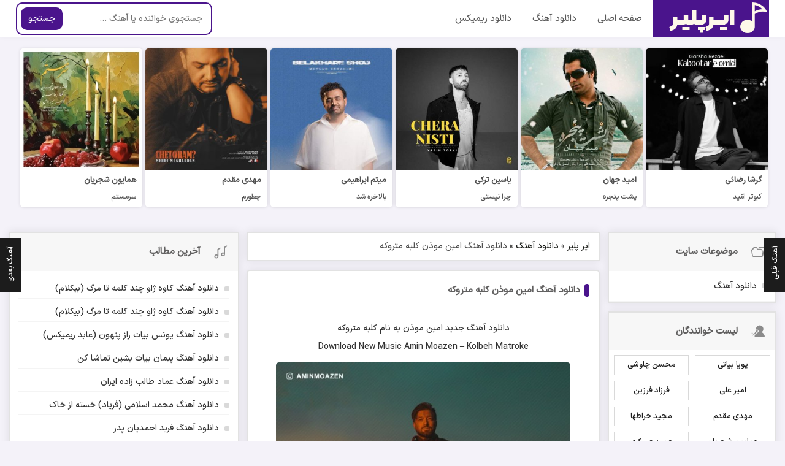

--- FILE ---
content_type: text/html; charset=UTF-8
request_url: https://www.airplays.ir/%D8%A2%D9%87%D9%86%DA%AF-%D8%A7%D9%85%DB%8C%D9%86-%D9%85%D9%88%D8%B0%D9%86-%DA%A9%D9%84%D8%A8%D9%87-%D9%85%D8%AA%D8%B1%D9%88%DA%A9%D9%87/
body_size: 18887
content:
<!DOCTYPE html>
<html dir="rtl" lang="fa-IR" prefix="og: https://ogp.me/ns#">
<head>
<meta charset="UTF-8">
	<meta name="google-site-verification" content="XXM9M_-vozojf7hQOVtQqTYaHL7rnWoHmQ7OAxXSj4E" />
<meta name="viewport" content="width=device-width, initial-scale=1">
<title>دانلود آهنگ امین موذن کلبه متروکه | کیفیت اصلی MP3 + متن</title>

<!-- بهینه‌سازی موتور جستجو توسط Rank Math - https://rankmath.com/ -->
<meta name="description" content="دانلود آهنگ کلبه متروکه امین موذن | دانلود آهنگ جدید امین موذن به نام کلبه متروکه | Amin Moazen - Kolbeh Matroke"/>
<meta name="robots" content="index, follow, max-snippet:-1, max-video-preview:-1, max-image-preview:large"/>
<link rel="canonical" href="http://www.airplays.ir/%d8%a2%d9%87%d9%86%da%af-%d8%a7%d9%85%db%8c%d9%86-%d9%85%d9%88%d8%b0%d9%86-%da%a9%d9%84%d8%a8%d9%87-%d9%85%d8%aa%d8%b1%d9%88%da%a9%d9%87/" />
<meta property="og:locale" content="fa_IR" />
<meta property="og:type" content="article" />
<meta property="og:title" content="دانلود آهنگ امین موذن کلبه متروکه | کیفیت اصلی MP3 + متن" />
<meta property="og:description" content="دانلود آهنگ کلبه متروکه امین موذن | دانلود آهنگ جدید امین موذن به نام کلبه متروکه | Amin Moazen - Kolbeh Matroke" />
<meta property="og:url" content="http://www.airplays.ir/%d8%a2%d9%87%d9%86%da%af-%d8%a7%d9%85%db%8c%d9%86-%d9%85%d9%88%d8%b0%d9%86-%da%a9%d9%84%d8%a8%d9%87-%d9%85%d8%aa%d8%b1%d9%88%da%a9%d9%87/" />
<meta property="og:site_name" content="ایر پلیر" />
<meta property="article:section" content="دانلود آهنگ" />
<meta property="og:image" content="https://www.airplays.ir/wp-content/uploads/2023/12/Amin-Moazen-Kolbeh-Matroke.jpg" />
<meta property="og:image:secure_url" content="https://www.airplays.ir/wp-content/uploads/2023/12/Amin-Moazen-Kolbeh-Matroke.jpg" />
<meta property="og:image:width" content="480" />
<meta property="og:image:height" content="480" />
<meta property="og:image:alt" content="دانلود آهنگ امین موذن کلبه متروکه" />
<meta property="og:image:type" content="image/jpeg" />
<meta property="article:published_time" content="۱۴۰۲-۰۹-۱۳T۱۴:۲۰:۱۰+۰۰:۰۰" />
<meta name="twitter:card" content="summary_large_image" />
<meta name="twitter:title" content="دانلود آهنگ امین موذن کلبه متروکه | کیفیت اصلی MP3 + متن" />
<meta name="twitter:description" content="دانلود آهنگ کلبه متروکه امین موذن | دانلود آهنگ جدید امین موذن به نام کلبه متروکه | Amin Moazen - Kolbeh Matroke" />
<meta name="twitter:image" content="https://www.airplays.ir/wp-content/uploads/2023/12/Amin-Moazen-Kolbeh-Matroke.jpg" />
<meta name="twitter:label1" content="نویسنده" />
<meta name="twitter:data1" content="admin" />
<meta name="twitter:label2" content="زمان خواندن" />
<meta name="twitter:data2" content="کمتر از یک دقیقه" />
<script type="application/ld+json" class="rank-math-schema">{"@context":"https://schema.org","@graph":[{"@type":["Person","Organization"],"@id":"https://www.airplays.ir/#person","name":"\u0627\u06cc\u0631 \u067e\u0644\u06cc\u0631","logo":{"@type":"ImageObject","@id":"https://www.airplays.ir/#logo","url":"http://www.airplays.ir/wp-content/uploads/2023/11/027-music-game.png","contentUrl":"http://www.airplays.ir/wp-content/uploads/2023/11/027-music-game.png","caption":"\u0627\u06cc\u0631 \u067e\u0644\u06cc\u0631","inLanguage":"fa-IR","width":"512","height":"512"},"image":{"@type":"ImageObject","@id":"https://www.airplays.ir/#logo","url":"http://www.airplays.ir/wp-content/uploads/2023/11/027-music-game.png","contentUrl":"http://www.airplays.ir/wp-content/uploads/2023/11/027-music-game.png","caption":"\u0627\u06cc\u0631 \u067e\u0644\u06cc\u0631","inLanguage":"fa-IR","width":"512","height":"512"}},{"@type":"WebSite","@id":"https://www.airplays.ir/#website","url":"https://www.airplays.ir","name":"\u0627\u06cc\u0631 \u067e\u0644\u06cc\u0631","alternateName":"\u062f\u0627\u0646\u0644\u0648\u062f \u0622\u0647\u0646\u06af \u062c\u062f\u06cc\u062f","publisher":{"@id":"https://www.airplays.ir/#person"},"inLanguage":"fa-IR"},{"@type":"ImageObject","@id":"https://www.airplays.ir/wp-content/uploads/2023/12/Amin-Moazen-Kolbeh-Matroke.jpg","url":"https://www.airplays.ir/wp-content/uploads/2023/12/Amin-Moazen-Kolbeh-Matroke.jpg","width":"480","height":"480","caption":"\u062f\u0627\u0646\u0644\u0648\u062f \u0622\u0647\u0646\u06af \u0627\u0645\u06cc\u0646 \u0645\u0648\u0630\u0646 \u06a9\u0644\u0628\u0647 \u0645\u062a\u0631\u0648\u06a9\u0647","inLanguage":"fa-IR"},{"@type":"WebPage","@id":"http://www.airplays.ir/%d8%a2%d9%87%d9%86%da%af-%d8%a7%d9%85%db%8c%d9%86-%d9%85%d9%88%d8%b0%d9%86-%da%a9%d9%84%d8%a8%d9%87-%d9%85%d8%aa%d8%b1%d9%88%da%a9%d9%87/#webpage","url":"http://www.airplays.ir/%d8%a2%d9%87%d9%86%da%af-%d8%a7%d9%85%db%8c%d9%86-%d9%85%d9%88%d8%b0%d9%86-%da%a9%d9%84%d8%a8%d9%87-%d9%85%d8%aa%d8%b1%d9%88%da%a9%d9%87/","name":"\u062f\u0627\u0646\u0644\u0648\u062f \u0622\u0647\u0646\u06af \u0627\u0645\u06cc\u0646 \u0645\u0648\u0630\u0646 \u06a9\u0644\u0628\u0647 \u0645\u062a\u0631\u0648\u06a9\u0647 | \u06a9\u06cc\u0641\u06cc\u062a \u0627\u0635\u0644\u06cc MP3 + \u0645\u062a\u0646","datePublished":"2023-12-04T13:20:10-01:00","dateModified":"2023-12-04T13:20:10-01:00","isPartOf":{"@id":"https://www.airplays.ir/#website"},"primaryImageOfPage":{"@id":"https://www.airplays.ir/wp-content/uploads/2023/12/Amin-Moazen-Kolbeh-Matroke.jpg"},"inLanguage":"fa-IR"},{"@type":"Person","@id":"https://www.airplays.ir/author/admin/","name":"admin","url":"https://www.airplays.ir/author/admin/","image":{"@type":"ImageObject","@id":"https://secure.gravatar.com/avatar/cd5a54f397457fe2d5caef3da4f5e72da3b2cb150bf23bd3b953f47478dda7fe?s=96&amp;d=mm&amp;r=g","url":"https://secure.gravatar.com/avatar/cd5a54f397457fe2d5caef3da4f5e72da3b2cb150bf23bd3b953f47478dda7fe?s=96&amp;d=mm&amp;r=g","caption":"admin","inLanguage":"fa-IR"},"sameAs":["https://www.airplays.ir"]},{"@type":"BlogPosting","headline":"\u062f\u0627\u0646\u0644\u0648\u062f \u0622\u0647\u0646\u06af \u0627\u0645\u06cc\u0646 \u0645\u0648\u0630\u0646 \u06a9\u0644\u0628\u0647 \u0645\u062a\u0631\u0648\u06a9\u0647 | \u06a9\u06cc\u0641\u06cc\u062a \u0627\u0635\u0644\u06cc MP3 + \u0645\u062a\u0646","keywords":"\u0627\u0645\u06cc\u0646 \u0645\u0648\u0630\u0646","datePublished":"2023-12-04T13:20:10-01:00","dateModified":"2023-12-04T13:20:10-01:00","articleSection":"\u062f\u0627\u0646\u0644\u0648\u062f \u0622\u0647\u0646\u06af","author":{"@id":"https://www.airplays.ir/author/admin/","name":"admin"},"publisher":{"@id":"https://www.airplays.ir/#person"},"description":"\u062f\u0627\u0646\u0644\u0648\u062f \u0622\u0647\u0646\u06af \u06a9\u0644\u0628\u0647 \u0645\u062a\u0631\u0648\u06a9\u0647 \u0627\u0645\u06cc\u0646 \u0645\u0648\u0630\u0646 | \u062f\u0627\u0646\u0644\u0648\u062f \u0622\u0647\u0646\u06af \u062c\u062f\u06cc\u062f \u0627\u0645\u06cc\u0646 \u0645\u0648\u0630\u0646 \u0628\u0647 \u0646\u0627\u0645 \u06a9\u0644\u0628\u0647 \u0645\u062a\u0631\u0648\u06a9\u0647 | Amin Moazen - Kolbeh Matroke","name":"\u062f\u0627\u0646\u0644\u0648\u062f \u0622\u0647\u0646\u06af \u0627\u0645\u06cc\u0646 \u0645\u0648\u0630\u0646 \u06a9\u0644\u0628\u0647 \u0645\u062a\u0631\u0648\u06a9\u0647 | \u06a9\u06cc\u0641\u06cc\u062a \u0627\u0635\u0644\u06cc MP3 + \u0645\u062a\u0646","@id":"http://www.airplays.ir/%d8%a2%d9%87%d9%86%da%af-%d8%a7%d9%85%db%8c%d9%86-%d9%85%d9%88%d8%b0%d9%86-%da%a9%d9%84%d8%a8%d9%87-%d9%85%d8%aa%d8%b1%d9%88%da%a9%d9%87/#richSnippet","isPartOf":{"@id":"http://www.airplays.ir/%d8%a2%d9%87%d9%86%da%af-%d8%a7%d9%85%db%8c%d9%86-%d9%85%d9%88%d8%b0%d9%86-%da%a9%d9%84%d8%a8%d9%87-%d9%85%d8%aa%d8%b1%d9%88%da%a9%d9%87/#webpage"},"image":{"@id":"https://www.airplays.ir/wp-content/uploads/2023/12/Amin-Moazen-Kolbeh-Matroke.jpg"},"inLanguage":"fa-IR","mainEntityOfPage":{"@id":"http://www.airplays.ir/%d8%a2%d9%87%d9%86%da%af-%d8%a7%d9%85%db%8c%d9%86-%d9%85%d9%88%d8%b0%d9%86-%da%a9%d9%84%d8%a8%d9%87-%d9%85%d8%aa%d8%b1%d9%88%da%a9%d9%87/#webpage"}}]}</script>
<!-- /افزونه سئو ورپرس Rank Math -->

<link rel="alternate" type="application/rss+xml" title="ایر پلیر &raquo; دانلود آهنگ امین موذن کلبه متروکه خوراک دیدگاه‌ها" href="http://www.airplays.ir/%d8%a2%d9%87%d9%86%da%af-%d8%a7%d9%85%db%8c%d9%86-%d9%85%d9%88%d8%b0%d9%86-%da%a9%d9%84%d8%a8%d9%87-%d9%85%d8%aa%d8%b1%d9%88%da%a9%d9%87/feed/" />
<link rel="alternate" title="oEmbed (JSON)" type="application/json+oembed" href="https://www.airplays.ir/wp-json/oembed/1.0/embed?url=http%3A%2F%2Fwww.airplays.ir%2F%25d8%25a2%25d9%2587%25d9%2586%25da%25af-%25d8%25a7%25d9%2585%25db%258c%25d9%2586-%25d9%2585%25d9%2588%25d8%25b0%25d9%2586-%25da%25a9%25d9%2584%25d8%25a8%25d9%2587-%25d9%2585%25d8%25aa%25d8%25b1%25d9%2588%25da%25a9%25d9%2587%2F" />
<link rel="alternate" title="oEmbed (XML)" type="text/xml+oembed" href="https://www.airplays.ir/wp-json/oembed/1.0/embed?url=http%3A%2F%2Fwww.airplays.ir%2F%25d8%25a2%25d9%2587%25d9%2586%25da%25af-%25d8%25a7%25d9%2585%25db%258c%25d9%2586-%25d9%2585%25d9%2588%25d8%25b0%25d9%2586-%25da%25a9%25d9%2584%25d8%25a8%25d9%2587-%25d9%2585%25d8%25aa%25d8%25b1%25d9%2588%25da%25a9%25d9%2587%2F&#038;format=xml" />
<style id='wp-img-auto-sizes-contain-inline-css' type='text/css'>
img:is([sizes=auto i],[sizes^="auto," i]){contain-intrinsic-size:3000px 1500px}
/*# sourceURL=wp-img-auto-sizes-contain-inline-css */
</style>
<style id='classic-theme-styles-inline-css' type='text/css'>
/*! This file is auto-generated */
.wp-block-button__link{color:#fff;background-color:#32373c;border-radius:9999px;box-shadow:none;text-decoration:none;padding:calc(.667em + 2px) calc(1.333em + 2px);font-size:1.125em}.wp-block-file__button{background:#32373c;color:#fff;text-decoration:none}
/*# sourceURL=/wp-includes/css/classic-themes.min.css */
</style>
<script type="text/javascript" src="https://www.airplays.ir/wp-includes/js/jquery/jquery.min.js" id="jquery-core-js"></script>
<script type="text/javascript" src="https://www.airplays.ir/wp-includes/js/jquery/jquery-migrate.min.js" id="jquery-migrate-js"></script>
<link rel="https://api.w.org/" href="https://www.airplays.ir/wp-json/" /><link rel="alternate" title="JSON" type="application/json" href="https://www.airplays.ir/wp-json/wp/v2/posts/1321" /><link rel='shortlink' href='https://www.airplays.ir/?p=1321' />
<script>
            !function(e,t,n){e.yektanetAnalyticsObject=n,e[n]=e[n]||function(){e[n].q.push(arguments)},e[n].q=e[n].q||[];var a=t.getElementsByTagName("head")[0],r=new Date,c="https://cdn.yektanet.com/superscript/7yogfaDi/native-airplays.ir-45230/yn_pub.js?v="+r.getFullYear().toString()+"0"+r.getMonth()+"0"+r.getDate()+"0"+r.getHours(),s=t.createElement("link");s.rel="preload",s.as="script",s.href=c,a.appendChild(s);var l=t.createElement("script");l.async=!0,l.src=c,a.appendChild(l)}(window,document,"yektanet");
        </script>
<!-- Analytics by WP Statistics v14.6.0 - http://wp-statistics.com/ -->
<link rel="stylesheet" href="https://www.airplays.ir/wp-content/themes/rozmelodyv1.1/assets/css/sans.css" />
	<link rel="stylesheet" href="https://www.airplays.ir/wp-content/themes/rozmelodyv1.1/assets/css/purple.css" />
<link rel="stylesheet" href="https://www.airplays.ir/wp-content/themes/rozmelodyv1.1/style.css" type="text/css" media="all" />
<link rel="icon" href="http://www.airplays.ir/wp-content/uploads/2023/11/027-music-game.png" sizes="16x16"><meta name="theme-color" content="#56555e">
<style id='global-styles-inline-css' type='text/css'>
:root{--wp--preset--aspect-ratio--square: 1;--wp--preset--aspect-ratio--4-3: 4/3;--wp--preset--aspect-ratio--3-4: 3/4;--wp--preset--aspect-ratio--3-2: 3/2;--wp--preset--aspect-ratio--2-3: 2/3;--wp--preset--aspect-ratio--16-9: 16/9;--wp--preset--aspect-ratio--9-16: 9/16;--wp--preset--color--black: #000000;--wp--preset--color--cyan-bluish-gray: #abb8c3;--wp--preset--color--white: #ffffff;--wp--preset--color--pale-pink: #f78da7;--wp--preset--color--vivid-red: #cf2e2e;--wp--preset--color--luminous-vivid-orange: #ff6900;--wp--preset--color--luminous-vivid-amber: #fcb900;--wp--preset--color--light-green-cyan: #7bdcb5;--wp--preset--color--vivid-green-cyan: #00d084;--wp--preset--color--pale-cyan-blue: #8ed1fc;--wp--preset--color--vivid-cyan-blue: #0693e3;--wp--preset--color--vivid-purple: #9b51e0;--wp--preset--gradient--vivid-cyan-blue-to-vivid-purple: linear-gradient(135deg,rgb(6,147,227) 0%,rgb(155,81,224) 100%);--wp--preset--gradient--light-green-cyan-to-vivid-green-cyan: linear-gradient(135deg,rgb(122,220,180) 0%,rgb(0,208,130) 100%);--wp--preset--gradient--luminous-vivid-amber-to-luminous-vivid-orange: linear-gradient(135deg,rgb(252,185,0) 0%,rgb(255,105,0) 100%);--wp--preset--gradient--luminous-vivid-orange-to-vivid-red: linear-gradient(135deg,rgb(255,105,0) 0%,rgb(207,46,46) 100%);--wp--preset--gradient--very-light-gray-to-cyan-bluish-gray: linear-gradient(135deg,rgb(238,238,238) 0%,rgb(169,184,195) 100%);--wp--preset--gradient--cool-to-warm-spectrum: linear-gradient(135deg,rgb(74,234,220) 0%,rgb(151,120,209) 20%,rgb(207,42,186) 40%,rgb(238,44,130) 60%,rgb(251,105,98) 80%,rgb(254,248,76) 100%);--wp--preset--gradient--blush-light-purple: linear-gradient(135deg,rgb(255,206,236) 0%,rgb(152,150,240) 100%);--wp--preset--gradient--blush-bordeaux: linear-gradient(135deg,rgb(254,205,165) 0%,rgb(254,45,45) 50%,rgb(107,0,62) 100%);--wp--preset--gradient--luminous-dusk: linear-gradient(135deg,rgb(255,203,112) 0%,rgb(199,81,192) 50%,rgb(65,88,208) 100%);--wp--preset--gradient--pale-ocean: linear-gradient(135deg,rgb(255,245,203) 0%,rgb(182,227,212) 50%,rgb(51,167,181) 100%);--wp--preset--gradient--electric-grass: linear-gradient(135deg,rgb(202,248,128) 0%,rgb(113,206,126) 100%);--wp--preset--gradient--midnight: linear-gradient(135deg,rgb(2,3,129) 0%,rgb(40,116,252) 100%);--wp--preset--font-size--small: 13px;--wp--preset--font-size--medium: 20px;--wp--preset--font-size--large: 36px;--wp--preset--font-size--x-large: 42px;--wp--preset--spacing--20: 0.44rem;--wp--preset--spacing--30: 0.67rem;--wp--preset--spacing--40: 1rem;--wp--preset--spacing--50: 1.5rem;--wp--preset--spacing--60: 2.25rem;--wp--preset--spacing--70: 3.38rem;--wp--preset--spacing--80: 5.06rem;--wp--preset--shadow--natural: 6px 6px 9px rgba(0, 0, 0, 0.2);--wp--preset--shadow--deep: 12px 12px 50px rgba(0, 0, 0, 0.4);--wp--preset--shadow--sharp: 6px 6px 0px rgba(0, 0, 0, 0.2);--wp--preset--shadow--outlined: 6px 6px 0px -3px rgb(255, 255, 255), 6px 6px rgb(0, 0, 0);--wp--preset--shadow--crisp: 6px 6px 0px rgb(0, 0, 0);}:where(.is-layout-flex){gap: 0.5em;}:where(.is-layout-grid){gap: 0.5em;}body .is-layout-flex{display: flex;}.is-layout-flex{flex-wrap: wrap;align-items: center;}.is-layout-flex > :is(*, div){margin: 0;}body .is-layout-grid{display: grid;}.is-layout-grid > :is(*, div){margin: 0;}:where(.wp-block-columns.is-layout-flex){gap: 2em;}:where(.wp-block-columns.is-layout-grid){gap: 2em;}:where(.wp-block-post-template.is-layout-flex){gap: 1.25em;}:where(.wp-block-post-template.is-layout-grid){gap: 1.25em;}.has-black-color{color: var(--wp--preset--color--black) !important;}.has-cyan-bluish-gray-color{color: var(--wp--preset--color--cyan-bluish-gray) !important;}.has-white-color{color: var(--wp--preset--color--white) !important;}.has-pale-pink-color{color: var(--wp--preset--color--pale-pink) !important;}.has-vivid-red-color{color: var(--wp--preset--color--vivid-red) !important;}.has-luminous-vivid-orange-color{color: var(--wp--preset--color--luminous-vivid-orange) !important;}.has-luminous-vivid-amber-color{color: var(--wp--preset--color--luminous-vivid-amber) !important;}.has-light-green-cyan-color{color: var(--wp--preset--color--light-green-cyan) !important;}.has-vivid-green-cyan-color{color: var(--wp--preset--color--vivid-green-cyan) !important;}.has-pale-cyan-blue-color{color: var(--wp--preset--color--pale-cyan-blue) !important;}.has-vivid-cyan-blue-color{color: var(--wp--preset--color--vivid-cyan-blue) !important;}.has-vivid-purple-color{color: var(--wp--preset--color--vivid-purple) !important;}.has-black-background-color{background-color: var(--wp--preset--color--black) !important;}.has-cyan-bluish-gray-background-color{background-color: var(--wp--preset--color--cyan-bluish-gray) !important;}.has-white-background-color{background-color: var(--wp--preset--color--white) !important;}.has-pale-pink-background-color{background-color: var(--wp--preset--color--pale-pink) !important;}.has-vivid-red-background-color{background-color: var(--wp--preset--color--vivid-red) !important;}.has-luminous-vivid-orange-background-color{background-color: var(--wp--preset--color--luminous-vivid-orange) !important;}.has-luminous-vivid-amber-background-color{background-color: var(--wp--preset--color--luminous-vivid-amber) !important;}.has-light-green-cyan-background-color{background-color: var(--wp--preset--color--light-green-cyan) !important;}.has-vivid-green-cyan-background-color{background-color: var(--wp--preset--color--vivid-green-cyan) !important;}.has-pale-cyan-blue-background-color{background-color: var(--wp--preset--color--pale-cyan-blue) !important;}.has-vivid-cyan-blue-background-color{background-color: var(--wp--preset--color--vivid-cyan-blue) !important;}.has-vivid-purple-background-color{background-color: var(--wp--preset--color--vivid-purple) !important;}.has-black-border-color{border-color: var(--wp--preset--color--black) !important;}.has-cyan-bluish-gray-border-color{border-color: var(--wp--preset--color--cyan-bluish-gray) !important;}.has-white-border-color{border-color: var(--wp--preset--color--white) !important;}.has-pale-pink-border-color{border-color: var(--wp--preset--color--pale-pink) !important;}.has-vivid-red-border-color{border-color: var(--wp--preset--color--vivid-red) !important;}.has-luminous-vivid-orange-border-color{border-color: var(--wp--preset--color--luminous-vivid-orange) !important;}.has-luminous-vivid-amber-border-color{border-color: var(--wp--preset--color--luminous-vivid-amber) !important;}.has-light-green-cyan-border-color{border-color: var(--wp--preset--color--light-green-cyan) !important;}.has-vivid-green-cyan-border-color{border-color: var(--wp--preset--color--vivid-green-cyan) !important;}.has-pale-cyan-blue-border-color{border-color: var(--wp--preset--color--pale-cyan-blue) !important;}.has-vivid-cyan-blue-border-color{border-color: var(--wp--preset--color--vivid-cyan-blue) !important;}.has-vivid-purple-border-color{border-color: var(--wp--preset--color--vivid-purple) !important;}.has-vivid-cyan-blue-to-vivid-purple-gradient-background{background: var(--wp--preset--gradient--vivid-cyan-blue-to-vivid-purple) !important;}.has-light-green-cyan-to-vivid-green-cyan-gradient-background{background: var(--wp--preset--gradient--light-green-cyan-to-vivid-green-cyan) !important;}.has-luminous-vivid-amber-to-luminous-vivid-orange-gradient-background{background: var(--wp--preset--gradient--luminous-vivid-amber-to-luminous-vivid-orange) !important;}.has-luminous-vivid-orange-to-vivid-red-gradient-background{background: var(--wp--preset--gradient--luminous-vivid-orange-to-vivid-red) !important;}.has-very-light-gray-to-cyan-bluish-gray-gradient-background{background: var(--wp--preset--gradient--very-light-gray-to-cyan-bluish-gray) !important;}.has-cool-to-warm-spectrum-gradient-background{background: var(--wp--preset--gradient--cool-to-warm-spectrum) !important;}.has-blush-light-purple-gradient-background{background: var(--wp--preset--gradient--blush-light-purple) !important;}.has-blush-bordeaux-gradient-background{background: var(--wp--preset--gradient--blush-bordeaux) !important;}.has-luminous-dusk-gradient-background{background: var(--wp--preset--gradient--luminous-dusk) !important;}.has-pale-ocean-gradient-background{background: var(--wp--preset--gradient--pale-ocean) !important;}.has-electric-grass-gradient-background{background: var(--wp--preset--gradient--electric-grass) !important;}.has-midnight-gradient-background{background: var(--wp--preset--gradient--midnight) !important;}.has-small-font-size{font-size: var(--wp--preset--font-size--small) !important;}.has-medium-font-size{font-size: var(--wp--preset--font-size--medium) !important;}.has-large-font-size{font-size: var(--wp--preset--font-size--large) !important;}.has-x-large-font-size{font-size: var(--wp--preset--font-size--x-large) !important;}
/*# sourceURL=global-styles-inline-css */
</style>
</head><body itemscope="itemscope" itemtype="https://schema.org/WebPage">
<header class="header" itemscope="itemscope" itemtype="https://schema.org/WPHeader"><div class="row flex"><nav class="flex" itemscope="itemscope" itemtype="https://schema.org/SiteNavigationElement"><a class="logo" href="https://www.airplays.ir" title="ایر پلیر" rel="home"></a><ul class="flex"><li><a href="https://www.airplays.ir/">صفحه اصلی</a></li>
<li><a href="https://www.airplays.ir/category/single-track/">دانلود آهنگ</a></li>
<li><a href="https://www.airplays.ir/category/remix/">دانلود ریمیکس</a></li>
</ul></nav><form class="sbsrch flex" method="get" action="https://www.airplays.ir"><input name="s" value="" placeholder="جستجوی خواننده یا آهنگ ..." type="text" required="required" oninvalid="this.setCustomValidity('لطفا متنی برای جستجو انتخاب کنيد')" oninput="setCustomValidity('')"><button aria-label="جستجو">جستجو</button></form></div></header><div class="offer row"><ul class="flex"><li><a class="post" href="http://www.airplays.ir/آهنگ-گرشا-رضائی-کبوتر-امّید/" title="دانلود آهنگ گرشا رضائی کبوتر امّید"><figure><img width="300" height="300" src="https://www.airplays.ir/wp-content/uploads/2025/09/Garshaa-Rezaeii-Kaboootare-Omiid-300x300.jpg" alt="دانلود آهنگ گرشا رضائی کبوتر امّید"></figure><div class="name"><h5>گرشا رضائی</h5><div class="foot_post"><h6>کبوتر امّید</h6></div></div></a></li><li><a class="post" href="http://www.airplays.ir/آهنگ-امید-جهان-پشت-پنجره/" title="دانلود آهنگ امید جهان پشت پنجره"><figure><img width="300" height="300" src="https://www.airplays.ir/wp-content/uploads/2025/09/Omid-Jahan-Poshte-Panjereh-300x300.jpg" alt="دانلود آهنگ امید جهان پشت پنجره"></figure><div class="name"><h5>امید جهان</h5><div class="foot_post"><h6>پشت پنجره</h6></div></div></a></li><li><a class="post" href="http://www.airplays.ir/آهنگ-یاسین-ترکی-چرا-نیستی/" title="دانلود آهنگ یاسین ترکی چرا نیستی"><figure><img width="300" height="300" src="https://www.airplays.ir/wp-content/uploads/2025/09/Yasin-Torki-Chera-Nisti-300x300.jpg" alt="دانلود آهنگ یاسین ترکی چرا نیستی"></figure><div class="name"><h5>یاسین ترکی</h5><div class="foot_post"><h6>چرا نیستی</h6></div></div></a></li><li><a class="post" href="http://www.airplays.ir/آهنگ-میثم-ابراهیمی-بالاخره-شد/" title="دانلود آهنگ میثم ابراهیمی بالاخره شد"><figure><img width="300" height="300" src="https://www.airplays.ir/wp-content/uploads/2025/09/Meysam-Ebrahimi-Belakhare-Shod-300x300.jpg" alt="دانلود آهنگ میثم ابراهیمی بالاخره شد"></figure><div class="name"><h5>میثم ابراهیمی</h5><div class="foot_post"><h6>بالاخره شد</h6></div></div></a></li><li><a class="post" href="http://www.airplays.ir/آهنگ-مهدی-مقدم-چطورم/" title="دانلود آهنگ مهدی مقدم چطورم"><figure><img width="300" height="300" src="https://www.airplays.ir/wp-content/uploads/2025/06/Mehdi-Moghaddam-Chetoram-300x300.jpg" alt="دانلود آهنگ مهدی مقدم چطورم"></figure><div class="name"><h5>مهدی مقدم</h5><div class="foot_post"><h6>چطورم</h6></div></div></a></li><li><a class="post" href="http://www.airplays.ir/آهنگ-همایون-شجریان-سرمستم/" title="دانلود آهنگ همایون شجریان سرمستم"><figure><img width="300" height="300" src="https://www.airplays.ir/wp-content/uploads/2024/12/Homayoun-Shajarian-Sarmastam-300x300.jpg" alt="دانلود آهنگ همایون شجریان سرمستم"></figure><div class="name"><h5>همایون شجریان</h5><div class="foot_post"><h6>سرمستم</h6></div></div></a></li></ul></div><div class="rzmelc row"></div><div class="hrow">
<main class="vasat">
<div class="brcsing"><span><span><a href="https://www.airplays.ir">ایر پلیر</a></span> » <span><a href="https://www.airplays.ir/category/single-track/" rel="category tag">دانلود آهنگ</a></span> » <span class="breadcrumb_last" aria-current="page">دانلود آهنگ امین موذن کلبه متروکه</span></span></div>
<article class="box_right post"><header><h1 class="title"> <a href="http://www.airplays.ir/آهنگ-امین-موذن-کلبه-متروکه/" title="دانلود آهنگ امین موذن کلبه متروکه">دانلود آهنگ امین موذن کلبه متروکه</a></h1></header><div class="text"><p style="text-align: center"><a href="https://www.airplays.ir/category/single-track/" target="_blank" rel="noopener">دانلود آهنگ جدید</a> <strong><a href="https://www.airplays.ir/singer/%d8%a7%d9%85%db%8c%d9%86-%d9%85%d9%88%d8%b0%d9%86/">امین موذن</a></strong> به نام <strong>کلبه متروکه</strong></p>
<p style="text-align: center">Download New Music <strong>Amin Moazen</strong> &#8211; <strong>Kolbeh Matroke</strong></p>
<p style="text-align: center"><img fetchpriority="high" decoding="async" src="https://www.airplays.ir/wp-content/uploads/2023/12/Amin-Moazen-Kolbeh-Matroke.jpg" alt="آهنگ کلبه متروکه امین موذن" title="آهنگ کلبه متروکه امین موذن" width="480" height="480" /></p>
<p><span id="more-1321"></span></p>
<div class="lyric"><h3 class="ltitle">متن آهنگ امین موذن کلبه متروکه</h3><div class="ltxt">من و تو دست تو دست هم، کنار موجای دریا<br />همون لحظه که آهسته، خورشید میمیره تنها<br />یه قایق تن به ساحل داد، همه اونجا میخندیدن<br />بهم ریخت دنیا، به غیر از ما همه این تغییرُ میدیدن<br />من و تو چشم تو چشم هم، تو این کلبه متروکه<br />چقدر آرومه این جنگل، ته این قصه مشکوکه<br /><br />انگاری رویا بود کلش، تموم تصویرای خوب<br />تو و اون چای آتیشی، کنار کنده های چوب<br /><br />چشمایی که غرق دریا بود، عطر دلپذیر آغوشت<br />دستایی که یهویی یخ کرد، لبهای سیاهپوشت<br />موج موهای رهات تو باد، زیر اون بارون پاییزی<br />به من داشت گوشزد میکرد، تو اون عشق غم انگیزی</div></div><div class="sngscial"></div>
<div class="mkdl">
<span class="plyr"><svg><use xlink:href="#arts"></use></svg>پخش آنلاین موزیک</span>
<audio preload="none" src="http://dl.airplays.ir/airplays/1402/09/13/Amin Moazen - Kolbeh Matroke (128).mp3" controls="controls" controlslist="noplaybackrate">مرورگر شما از Player ساپورت نمی کند.</audio>
<div class="mkdt"><a rel="nofollow" title="دانلود با کیفیت 320" href="http://dl.airplays.ir/airplays/1402/09/13/Amin Moazen - Kolbeh Matroke.mp3"><svg><use xlink:href="#mp3"></use></svg> دانلود با کیفیت 320</a><a rel="nofollow" title="دانلود با کیفیت 128" href="http://dl.airplays.ir/airplays/1402/09/13/Amin Moazen - Kolbeh Matroke (128).mp3"><svg><use xlink:href="#mp3"></use></svg> دانلود با کیفیت 128</a></div></div>
<div class="mkdl"><div class="mkdt"><a href="https://www.airplays.ir/singer/%d8%a7%d9%85%db%8c%d9%86-%d9%85%d9%88%d8%b0%d9%86/"><svg><use xlink:href="#singr"></use></svg> دانلود تمام آهنگ های  امین موذن</a></div></div></div><footer class="foot_post"><div class="right"><div class="icinfo"><ul></ul></div></div></footer></article><section class="sngrtld"><header><svg><use xlink:href="#rltd"></use></svg><h4> آهنگ های بیشتر از <span>امین موذن</span></h4></header><ul><li><a href="http://www.airplays.ir/آهنگ-امین-موذن-دنیای-ما/" title="دانلود آهنگ امین موذن دنیای ما" rel="bookmark"><h4>دانلود آهنگ امین موذن دنیای ما</h4></a></li></ul></section>
<section class="sngrtld"><header><svg><use xlink:href="#song"></use></svg><h4> پست های پیشنهادی </h4></header><ul><li><a href="http://www.airplays.ir/آهنگ-کاوه-ژاو-چند-کلمه-تا-مرگ-بیکلام/" title="دانلود آهنگ کاوه ژاو چند کلمه تا مرگ (بیکلام)" rel="bookmark"><h4>دانلود آهنگ کاوه ژاو چند کلمه تا مرگ (بیکلام)</h4></a></li><li><a href="http://www.airplays.ir/آهنگ-کاوه-ژاو-چند-کلمه-تا-مرگ-بیکلام-2/" title="دانلود آهنگ کاوه ژاو چند کلمه تا مرگ (بیکلام)" rel="bookmark"><h4>دانلود آهنگ کاوه ژاو چند کلمه تا مرگ (بیکلام)</h4></a></li><li><a href="http://www.airplays.ir/آهنگ-یونس-بیات-راز-پنهون-عابد-ریمیکس/" title="دانلود آهنگ یونس بیات راز پنهون (عابد ریمیکس)" rel="bookmark"><h4>دانلود آهنگ یونس بیات راز پنهون (عابد ریمیکس)</h4></a></li><li><a href="http://www.airplays.ir/آهنگ-پیمان-بیات-بشین-تماشا-کن/" title="دانلود آهنگ پیمان بیات بشین تماشا کن" rel="bookmark"><h4>دانلود آهنگ پیمان بیات بشین تماشا کن</h4></a></li><li><a href="http://www.airplays.ir/آهنگ-عماد-طالب-زاده-ایران/" title="دانلود آهنگ عماد طالب زاده ایران" rel="bookmark"><h4>دانلود آهنگ عماد طالب زاده ایران</h4></a></li><li><a href="http://www.airplays.ir/آهنگ-محمد-اسلامی-فریاد-خسته-از-خاک/" title="دانلود آهنگ محمد اسلامی (فریاد) خسته از خاک" rel="bookmark"><h4>دانلود آهنگ محمد اسلامی (فریاد) خسته از خاک</h4></a></li></ul></section><section class="sngcomnt"><header><svg><use xlink:href="#comnt"></use></svg><h4>نظرات کاربران <span>( ۰ نظر )</span></h4></header>
<form action="https://www.airplays.ir/wp-comments-post.php" method="post" id="commentform" class="comment-form" name="commform" onsubmit="return validateForm()">
<div class="sngcomnths"><input type="text" name="author" placeholder="اسم شما" id="author" value=""><input type="email" name="email" placeholder="ایمیل شما" id="email" value=""></div>
<div class="sngcomnth"><textarea id="comment" placeholder="نظر خود را در مورد آهنگ بیان کنید..." name="comment" required></textarea><button aria-label="ارسال نظر" type="submit">ارسال</button></div>
<input type="hidden" name="comment_post_ID" value="1321" />
<input type="hidden" name="comment_parent" id="comment_parent" value="0">
</form>
<div class="sngcomnta">اولین نفر باشید که در مورد این موزیک نظر ارسال میکنید</div></section>
<span class="jmspnt"><a class="prevnext nextprev" href="http://www.airplays.ir/%d8%a2%d9%87%d9%86%da%af-%d8%ae%d8%b3%d8%b1%d9%88-%d9%81%d8%b1%d9%87%d8%a7%d8%af%db%8c-%d8%a7%d9%81%d8%b4%d8%a7%d8%b1-%d8%a8%d9%88%d8%b3-%d8%a8%db%8c-%da%a9%d9%84%da%a9/" rel="next"><strong>آهنـگ قبلی</strong></a></span><span class="jmspnt mknn"><a class="prevnext nextprev" href="http://www.airplays.ir/%d8%a2%d9%87%d9%86%da%af-%d8%b1%d8%b6%d8%a7-%d8%b4%db%8c%d8%b1%db%8c-%da%af%d9%84-%d8%a8%d8%a7%d9%86%d9%88/" rel="prev"><strong>آهـنگ بعدی</strong></a> </span>  
</main>
<aside class="right" itemscope="itemscope" itemtype="https://schema.org/WPSideBar">
	<section class="rcat">
<header>
	<svg><use xlink:href="#cats"></use></svg>
	<h2>موضوعات سایت</h2>
</header>
<ul>
	<li class="cat-item cat-item-1"><a href="https://www.airplays.ir/category/single-track/">دانلود آهنگ</a>
</li>
</ul>
</section>

<section class="artsr">
<header>
	<svg><use xlink:href="#singr"></use></svg>
	<h2>لیست خوانندگان</h2>
</header>
<ul class="flex"><li><a href="https://www.airplays.ir/singer/%d9%be%d9%88%db%8c%d8%a7-%d8%a8%db%8c%d8%a7%d8%aa%db%8c/">پویا بیاتی</a></li>
<li><a href="https://www.airplays.ir/singer/%d9%85%d8%ad%d8%b3%d9%86-%da%86%d8%a7%d9%88%d8%b4%db%8c/">محسن چاوشی</a></li>
<li><a href="https://www.airplays.ir/singer/%d8%a7%d9%85%db%8c%d8%b1-%d8%b9%d9%84%db%8c/">امیر علی</a></li>
<li><a href="https://www.airplays.ir/singer/%d9%81%d8%b1%d8%b2%d8%a7%d8%af-%d9%81%d8%b1%d8%b2%db%8c%d9%86/">فرزاد فرزین</a></li>
<li><a href="https://www.airplays.ir/singer/%d9%85%d9%87%d8%af%db%8c-%d9%85%d9%82%d8%af%d9%85/">مهدی مقدم</a></li>
<li><a href="https://www.airplays.ir/singer/%d9%85%d8%ac%db%8c%d8%af-%d8%ae%d8%b1%d8%a7%d8%b7%d9%87%d8%a7/">مجید خراطها</a></li>
<li><a href="https://www.airplays.ir/singer/%d9%87%d9%85%d8%a7%db%8c%d9%88%d9%86-%d8%b4%d8%ac%d8%b1%db%8c%d8%a7%d9%86/">همایون شجریان</a></li>
<li><a href="https://www.airplays.ir/singer/%d8%ad%d9%85%db%8c%d8%af-%d8%b9%d8%b3%da%a9%d8%b1%db%8c/">حمید عسکری</a></li>
<li><a href="https://www.airplays.ir/singer/%d9%85%db%8c%d8%ab%d9%85-%d8%a7%d8%a8%d8%b1%d8%a7%d9%87%db%8c%d9%85%db%8c/">میثم ابراهیمی</a></li>
<li><a href="https://www.airplays.ir/singer/%d9%85%d8%ad%d8%b3%d9%86-%db%8c%da%af%d8%a7%d9%86%d9%87/">محسن یگانه</a></li>
</ul></section></aside>
<aside class="left" itemscope="itemscope" itemtype="https://schema.org/WPSideBar">
	<section>
<header>
<svg><use xlink:href="#note"></use></svg>
<h2>آخرین مطالب</h2>
</header>
<ul>
<li><a href="http://www.airplays.ir/آهنگ-کاوه-ژاو-چند-کلمه-تا-مرگ-بیکلام-2/" title="دانلود آهنگ کاوه ژاو چند کلمه تا مرگ (بیکلام)">دانلود آهنگ کاوه ژاو چند کلمه تا مرگ (بیکلام)</a></li>
<li><a href="http://www.airplays.ir/آهنگ-کاوه-ژاو-چند-کلمه-تا-مرگ-بیکلام/" title="دانلود آهنگ کاوه ژاو چند کلمه تا مرگ (بیکلام)">دانلود آهنگ کاوه ژاو چند کلمه تا مرگ (بیکلام)</a></li>
<li><a href="http://www.airplays.ir/آهنگ-یونس-بیات-راز-پنهون-عابد-ریمیکس/" title="دانلود آهنگ یونس بیات راز پنهون (عابد ریمیکس)">دانلود آهنگ یونس بیات راز پنهون (عابد ریمیکس)</a></li>
<li><a href="http://www.airplays.ir/آهنگ-پیمان-بیات-بشین-تماشا-کن/" title="دانلود آهنگ پیمان بیات بشین تماشا کن">دانلود آهنگ پیمان بیات بشین تماشا کن</a></li>
<li><a href="http://www.airplays.ir/آهنگ-عماد-طالب-زاده-ایران/" title="دانلود آهنگ عماد طالب زاده ایران">دانلود آهنگ عماد طالب زاده ایران</a></li>
<li><a href="http://www.airplays.ir/آهنگ-محمد-اسلامی-فریاد-خسته-از-خاک/" title="دانلود آهنگ محمد اسلامی (فریاد) خسته از خاک">دانلود آهنگ محمد اسلامی (فریاد) خسته از خاک</a></li>
<li><a href="http://www.airplays.ir/آهنگ-فرید-احمدیان-پدر/" title="دانلود آهنگ فرید احمدیان پدر">دانلود آهنگ فرید احمدیان پدر</a></li>
<li><a href="http://www.airplays.ir/آهنگ-مهدی-احمدوند-خیال-اسلو-ورژن/" title="دانلود آهنگ مهدی احمدوند خیال (اسلو ورژن)">دانلود آهنگ مهدی احمدوند خیال (اسلو ورژن)</a></li>
</ul>
</section>
<section>
<header>
<svg><use xlink:href="#vip"></use></svg>
<h2>آهنگ های پیشنهاد شده</h2>
</header>
<ul>
</ul>
</section>
<section>
<header>
<svg xmlns="http://www.w3.org/2000/svg" viewBox="0 0 135 140"><rect width="15" height="120" y="10" rx="6"><animate attributeName="height" begin="0.5s" calcMode="linear" dur="1s" repeatCount="indefinite" values="120;110;100;90;80;70;60;50;40;140;120"></animate><animate attributeName="y" begin="0.5s" calcMode="linear" dur="1s" repeatCount="indefinite" values="10;15;20;25;30;35;40;45;50;0;10"></animate></rect><rect width="15" height="120" x="30" y="10" rx="6"><animate attributeName="height" begin="0.25s" calcMode="linear" dur="1s" repeatCount="indefinite" values="120;110;100;90;80;70;60;50;40;140;120"></animate><animate attributeName="y" begin="0.25s" calcMode="linear" dur="1s" repeatCount="indefinite" values="10;15;20;25;30;35;40;45;50;0;10"></animate></rect><rect width="15" height="140" x="60" rx="6"><animate attributeName="height" begin="0s" calcMode="linear" dur="1s" repeatCount="indefinite" values="120;110;100;90;80;70;60;50;40;140;120"></animate><animate attributeName="y" begin="0s" calcMode="linear" dur="1s" repeatCount="indefinite" values="10;15;20;25;30;35;40;45;50;0;10"></animate></rect><rect width="15" height="120" x="90" y="10" rx="6"><animate attributeName="height" begin="0.25s" calcMode="linear" dur="1s" repeatCount="indefinite" values="120;110;100;90;80;70;60;50;40;140;120"></animate><animate attributeName="y" begin="0.25s" calcMode="linear" dur="1s" repeatCount="indefinite" values="10;15;20;25;30;35;40;45;50;0;10"></animate></rect><rect width="15" height="120" x="120" y="10" rx="6"><animate attributeName="height" begin="0.5s" calcMode="linear" dur="1s" repeatCount="indefinite" values="120;110;100;90;80;70;60;50;40;140;120"></animate><animate attributeName="y" begin="0.5s" calcMode="linear" dur="1s" repeatCount="indefinite" values="10;15;20;25;30;35;40;45;50;0;10"></animate></rect></svg>
<h2>در انتظار پخش...</h2>
</header>
<ul>
</ul>
</section>
<section>
<header>
<svg><use xlink:href="#link"></use></svg>
<h2>لینک های ویژه</h2>
</header>
<ul>
</ul>
</section>
<style>
.section-ads header h2 {
  position: relative;
  font-size: 16px;
  display: flex;
  align-items: center;
  color: #fff;
  padding: .8em;
  background: #01030d;
  margin: 0 0 1em;
  border-radius: 1em;
}
.section-ads ul {
  margin: 0 0 1.3em;
  background: #fff;
  overflow: hidden;
  border-radius: 1em;
  box-shadow: 0 4px 15px rgb(0 0 0/10%);
}
.section_cats li::before {
  content: "";
  width: 8px;
  height: 8px;
  background: #e5e5e5;
  border-radius: 2px;
  margin: 8px 0 0 7px;
  float: right;
}
.section_cats li {
  width: 100%;
  padding: .8em 0 !important;
  display: flex;
  justify-content: flex-start;
  margin-right: 1em;
}
.section_cats li {
  border-bottom: 1px solid #e8e8e9;
  padding: .8em 0;
}
.section-ads p {
  background: azure;
  padding: 1em;
  border-radius: 1em;
}
</style>
<section class="section-ads">
<header>



</ul>
<p style="text-align: center;">جهت   تبلیغات در تمامی سایت های موزیک به صورت گسترده به ای دی زیر در تلگرام پیام دهید :</p>

<p style="text-align: center;"><a href="https://t.me/FKcontact" target="_blank" rel="noopener">T.me/FKcontact</a></p>
<p style="text-align: center;"></p>
<p style="text-align: center;">در فضای مجازی بیشتر دیده شوید</p>
<p style="text-align: center;"><a href="https://xlike.ir/" target="_blank" rel="noopener">XLIKE.ir</a></p>
</section>
</aside>
</div>
<footer class="ftr" itemscope="itemscope" itemtype="https://schema.org/WPFooter">
<div class="row flex3">
<div class="cprgt">
<span><svg><use xlink:href="#win"></use></svg></span>
<p><b>کلیه حقوق متعلق به وب سایت ایر پلیر میباشد</b><br><b>طراحی و پشتیبانی : وین تم</b></p>
</div>
</div>
</footer>

<div class="svg">
<svg xmlns="http://www.w3.org/2000/svg" xmlns:xlink="http://www.w3.org/1999/xlink" viewBox="0 0 5110.84 450"><defs><symbol id="cats" data-name="cats" viewBox="0 0 573.28 420"><path d="M558.76,24c-13-16-32-24-53-24h-176a20.51,20.51,0,0,0-21,21,20.51,20.51,0,0,0,21,21h175q13.5,0,21,9c5,6,7,16,5,25l-39,165-13-97c-5-38-39-68-78-68h-121c-5-10-12-24-16-31-7-15-22-45-68-45h-59c-46,0-62,30-69,45-3,7-11,22-16,32a71.64,71.64,0,0,0-36,20c-12,15-18,33-15,53l27,202c5,38,40,68,78,68h336c19,0,37-8,49-22,8-9,13-21,15-33l65-280c6-23,1-45-12-61Zm-116,354h-337c-17,0-34-15-36-32l-27-202a25.06,25.06,0,0,1,5-19c4-5,10-7,18-7a21.44,21.44,0,0,0,19-11s16-32,22-42c6-13,11-22,32-22h59c20,0,25,9,32,22,5,11,22,42,22,42a21.44,21.44,0,0,0,19,11h134c17,0,34,15,36,32l27,202a25.06,25.06,0,0,1-5,19C455.76,376,449.76,378,442.76,378Z"/></symbol><symbol id="song" data-name="song" viewBox="0 0 325.18 450"><path d="M317.29,2.48a16.1,16.1,0,0,0-15.78-.79L102.61,94c-5.53,2.37-9.47,8.69-9.47,15V331.61a62.81,62.81,0,0,0-30-7.9,63.15,63.15,0,1,0,63.15,63.15V199L292,121.66v117.6a62.94,62.94,0,1,0,33.15,55.25V16.68c-.79-5.52-3.15-11-7.89-14.2ZM63.14,416.85a30,30,0,1,1,30-30C93.14,403.43,78.93,416.85,63.14,416.85ZM125.5,162.7V120.08L291.25,42.73V85.35L125.5,162.7ZM262,324.5a30,30,0,1,1,30-30c-.78,16.58-14.2,30-30,30Z"/></symbol><symbol id="news" data-name="news" viewBox="0 0 446.67 430"><path d="M348.51,188V105c0-58-56-105-125-105s-127,48-127,106v83l-31-15a17.85,17.85,0,0,0-25,9,17.85,17.85,0,0,0,9,25l47,23c-4,17-20,53-87,90-7,4-11,12-9,20s8,14,16,15c17,2,65,14,69,41,1,6,4,11,10,14a17.18,17.18,0,0,0,17,0c25-12,39-6,59,4,15,7,31,15,52,15s38-8,52-15c21-10,34-16,59-4a17.18,17.18,0,0,0,17,0,20.68,20.68,0,0,0,10-14c4-27,52-39,69-41,8-1,15-7,16-15,1-9-3-17-10-21h0c-68-37-84-74-88-90l47-23c9-5,13-16,9-25-4.45-8-13.67-12.07-22-10m0,0a17.74,17.74,0,0,0-3,1l-31,15m-18,182c-31-8-53,2-72,11-13,6-23,11-36,11s-24-5-36-11c-14-7-30-14-50-14a89.18,89.18,0,0,0-22,3c-11-20-31-32-50-40,71-52,72-101,71-111V106c0-37,39-68,88-68s88,30,88,68V218c-1,11,0,60,71,111-21,8-41,21-52,41Z"/></symbol><symbol id="arts" data-name="arts" viewBox="0 0 440 440"><path d="M372.39,64.29C330.42,23.43,274.88,0,220,0S109.58,23.43,67.61,64.29C24,106.73,0,162.05,0,220c0,26.19,8.59,60,32.29,123.31s70.83,89.81,90.74,94.15c5.71,1.24,12.4,2.54,18.4,2.54a58.92,58.92,0,0,0,29.46-7.86l13.75-7.85c14.8-8.67,19.13-27.63,10.61-42.58L109.88,231.86A31.15,31.15,0,0,0,67.4,220.14l-.31.17-13.45,7.86a55.72,55.72,0,0,0-13.75,11.38,3.92,3.92,0,0,1-6.87-2A112.66,112.66,0,0,1,31.43,220c0-49.41,20.62-96.72,58.1-133.19C125.71,51.61,173.24,31.43,220,31.43s94.29,20.18,130.47,55.38c37.48,36.47,58.1,83.78,58.1,133.19a112.73,112.73,0,0,1-1.65,17.59,3.92,3.92,0,0,1-4.47,3.3,3.88,3.88,0,0,1-2.4-1.34,55.72,55.72,0,0,0-13.75-11.38l-13.45-7.86a31.16,31.16,0,0,0-42.61,11.24l-.18.31L244.75,381.71c-8.52,15-4.19,33.91,10.61,42.58l13.75,7.85A58.92,58.92,0,0,0,298.57,440c6,0,12.69-1.3,18.4-2.54,19.9-4.34,67-30.85,90.74-94.15S440,246.19,440,220C440,162.05,416,106.73,372.39,64.29Z"/></symbol><symbol id="instagram" data-name="instagram" viewBox="0 0 444 444"><path d="M362,104a21,21,0,1,1-21-21C352,82,362,92,362,104Zm82,9V331c0,62-51,113-113,113H113C51,444,0,393,0,331V113C0,51,51,0,113,0H331A112.88,112.88,0,0,1,444,113Zm-42,0a71.27,71.27,0,0,0-71-71H113a71.27,71.27,0,0,0-71,71V331a71.27,71.27,0,0,0,71,71H331c40,0,72-32,72-71l-1-218ZM338,222A116,116,0,1,0,222,338,116.08,116.08,0,0,0,338,222Zm-42,0a74,74,0,1,1-74-74,73.83,73.83,0,0,1,74,74Z"/></symbol><symbol id="twitter" data-name="twitter" viewBox="0 0 504.05 440"><path d="M231.92,440C104.5,440,0,335.5,0,207.17a41.87,41.87,0,0,1,11.92-28.42c11.91-11.92,30.25-13.75,44.91-4.58-.91-2.75-1.83-5.5-1.83-7.34-2.75-14.66-7.33-36.66,13.75-53.16a33,33,0,0,1,20.17-6.42c16.5,0,30.25,11.92,42.16,24.75,33,33,53.17,49.5,65.09,56.83-8.25-17.41-12.84-33.91-12.84-51.33C183.33,61.42,244.75,0,319.92,0c45.83,0,88,22.92,113.66,60.5,29.34,3.67,63.25,11.92,69.67,39.42,5.5,25.66-18.33,47.66-42.17,62.33a240.72,240.72,0,0,1,4.59,44.92C464.75,335.5,360.25,440,231.92,440ZM39.42,208.08c0,106.34,87.08,193.42,193.41,193.42,107.25,0,193.42-87.08,193.42-193.42,0-16.5-1.83-33-6.42-48.58-1.83-8.25,1.84-17.42,9.17-21.08,25.67-15.59,33-24.75,35.75-28.42-3.67-2.75-14.67-8.25-44-11-6.42-.92-12.83-4.58-15.58-10.08a97,97,0,0,0-84.34-48.59,98.2,98.2,0,0,0-98.08,98.09c0,8.25.92,19.25,9.17,35.75,3.66,7.33,13.75,31.16,2.75,48.58-4.59,6.42-12.84,11-22.92,11-14.67,0-39.42-8.25-106.33-76.08-7.34-7.34-11-10.09-13.75-11.92,0,.92,0,4.58,1.83,11.92,0,1.83,2.75,7.33,3.67,11,9.16,23.83,17.41,45.83,2.75,59.58-3.67,3.67-9.17,5.5-14.67,5.5-11,0-25.67-8.25-44-25.67-1.83.92-1.83.92-1.83,0Z"/></symbol><symbol id="telegram" data-name="telegram" viewBox="0 0 392.94 440"><path d="M134.42,440a27.65,27.65,0,0,1-8.58-1.91c-6.68-3.81-11.44-10.48-11.44-18.11V316.07a22.79,22.79,0,0,1,4.76-13.35l143-157.29c7.63-8.58,20-8.58,28.6-1s8.58,20,.95,28.6L154.44,323.7v56.24l80.08-60.06A23,23,0,0,1,253.58,317l50.53,20L347,55.81,61,215l45.76,26.69A20.11,20.11,0,0,1,85.8,276L9.53,231.22C2.86,227.41,0,220.74,0,214.06c0-7.62,3.81-13.34,10.49-17.16L363.21,2.43c6.68-3.82,15.26-2.86,21,.95,6.67,4.77,9.53,11.44,8.58,19.07L339.38,368.5a21.58,21.58,0,0,1-9.53,14.3,18.15,18.15,0,0,1-17.16.95L248.82,358l-103,77.22A15.8,15.8,0,0,1,134.42,440Z"/></symbol><symbol id="facebook" data-name="facebook" viewBox="0 0 209 440"><path d="M209,74.8H165c-28.6,0-30.8,8.8-30.8,30.8v41.8h66L198,220H138.6V440H37.4V220H0V145.2H37.4V96.8C37.4,35.2,61.6,0,134.2,0H209Z"/></symbol><symbol id="comnt" data-name="comnt" viewBox="0 0 440.6 440"><path d="M198.61,198h132a22,22,0,0,0,0-44h-132a22,22,0,0,0,0,44Zm-88-44a22,22,0,1,0,22,22A22,22,0,0,0,110.62,154Zm0,88a22,22,0,1,0,22,22A22,22,0,0,0,110.62,242Zm110-242C99.11,0,.62,98.49.62,220A217.58,217.58,0,0,0,50.34,359.24l-44,44a22,22,0,0,0-4.62,24A22,22,0,0,0,22.62,440h198c121.5,0,220-98.49,220-220S342.11,0,220.61,0Zm0,396h-145L96.1,375.52a21.52,21.52,0,0,0,0-31A176,176,0,1,1,220.61,396Zm110-154h-132a22,22,0,0,0,0,44h132a22,22,0,0,0,0-44Z"/></symbol><symbol id="vip" data-name="vip" viewBox="0 0 509.47 440"><g id="Business"><g id="VIP_2_line" data-name="VIP 2 line"><path id="??" d="M277.6,86.6a46.31,46.31,0,1,0-45.63.06l-.21.42c-15.19,31.65-36.25,77-68.81,94-26.7,14-65.08,6.94-93.56,1.73a34.74,34.74,0,1,0-41,36.6l68.25,176.2A69.47,69.47,0,0,0,161.41,440H348.06a69.49,69.49,0,0,0,64.79-44.38l68.24-176.2a34.74,34.74,0,1,0-40.92-37.64c-29.16,3.78-66.75,8.61-93.65-5.46C314.62,159.64,293.26,117.43,277.6,86.6Zm-22.27,54.83c17.77,28.84,39.09,59.91,69.73,75.93s68.56,15.26,102.37,12.37L369.66,378.89a23.17,23.17,0,0,1-21.6,14.79H161.41a23.14,23.14,0,0,1-21.59-14.79l-57-147.13c33.33,4.26,71,6.35,101.58-9.63C216.31,205.46,237.67,171.84,255.33,141.43Z" fill-rule="evenodd"/></g></g></symbol><symbol id="whatsapp" data-name="whatsapp" viewBox="0 0 440 440"><path d="M115.57,362.87l15.92,9.3a175.94,175.94,0,1,0-63.64-63.64l9.28,15.93L62.77,377.28l52.8-14.41ZM.09,440,29.83,330.7A219,219,0,0,1,0,220C0,98.49,98.49,0,220,0S440,98.49,440,220,341.51,440,220,440a219.06,219.06,0,0,1-110.66-29.81ZM140.6,116.78a75,75,0,0,1,8.87-.09c1.19.09,2.37.22,3.56.35,3.5.4,7.35,2.53,8.65,5.48q9.82,22.3,19.09,44.88c1.37,3.34.55,7.63-2,11.81a97.52,97.52,0,0,1-5.79,8.19c-2.48,3.19-7.83,9-7.83,9a7,7,0,0,0-1.34,5.83,19.8,19.8,0,0,0,2.24,4.51l1.3,2.09a139.21,139.21,0,0,0,22.44,27.89c2.64,2.56,5.21,5.17,8,7.62a132.17,132.17,0,0,0,34.54,22l.11,0c1.87.81,2.81,1.25,5.54,2.42a31.1,31.1,0,0,0,4.2,1.45,7.71,7.71,0,0,0,8.08-2.86c15.92-19.29,17.38-20.55,17.51-20.55v.05a10.61,10.61,0,0,1,8.31-2.8,11.46,11.46,0,0,1,3.9.88c11.68,5.35,30.8,13.69,30.8,13.69l12.8,5.74c2.16,1,4.12,3.48,4.18,5.83a42.68,42.68,0,0,1-.28,8.21c-.71,5.69-2.42,12.54-4.14,16.12a25.5,25.5,0,0,1-4.62,6.65,52,52,0,0,1-7.26,6.33c-.9.68-1.82,1.34-2.75,2q-4.11,2.61-8.43,4.84a43.68,43.68,0,0,1-18.32,5.06,113.37,113.37,0,0,1-12.23.31c-.18,0-12.5-1.91-12.5-1.91a207.77,207.77,0,0,1-84.48-45c-5-4.37-9.57-9.08-14.28-13.77-19.58-19.47-34.36-40.48-43.34-60.32a76.47,76.47,0,0,1-7.28-31.11,60.06,60.06,0,0,1,12.41-37A51.5,51.5,0,0,1,126,124a27.89,27.89,0,0,1,6.47-5,21.27,21.27,0,0,1,8.16-2.2Z"/></symbol><symbol id="comment" data-name="comment"  viewBox="0 0 24 24" fill="none" xmlns="http://www.w3.org/2000/svg">
<path d="M4.82698 7.13803L5.27248 7.36502L4.82698 7.13803ZM5.2682 18.7318L5.62175 19.0854H5.62175L5.2682 18.7318ZM17.862 16.173L17.635 15.7275L17.862 16.173ZM19.173 14.862L18.7275 14.635L19.173 14.862ZM19.173 7.13803L18.7275 7.36502V7.36502L19.173 7.13803ZM17.862 5.82698L18.089 5.38148V5.38148L17.862 5.82698ZM6.13803 5.82698L6.36502 6.27248L6.13803 5.82698ZM7.20711 16.7929L7.56066 17.1464L7.20711 16.7929ZM5 10.3C5 9.45167 5.00039 8.84549 5.03921 8.37032C5.07756 7.90099 5.15089 7.60366 5.27248 7.36502L4.38148 6.91103C4.17609 7.31413 4.08593 7.75771 4.04253 8.28889C3.99961 8.81423 4 9.46817 4 10.3H5ZM5 11.5V10.3H4V11.5H5ZM4 11.5V16.5H5V11.5H4ZM4 16.5V18.4136H5V16.5H4ZM4 18.4136C4 19.26 5.02329 19.6838 5.62175 19.0854L4.91465 18.3782C4.91754 18.3753 4.92812 18.368 4.94323 18.3654C4.9556 18.3632 4.96421 18.3654 4.96913 18.3674C4.97406 18.3695 4.98164 18.374 4.98888 18.3843C4.99771 18.3968 5 18.4095 5 18.4136H4ZM5.62175 19.0854L7.56066 17.1464L6.85355 16.4393L4.91465 18.3782L5.62175 19.0854ZM14.7 16H7.91421V17H14.7V16ZM17.635 15.7275C17.3963 15.8491 17.099 15.9224 16.6297 15.9608C16.1545 15.9996 15.5483 16 14.7 16V17C15.5318 17 16.1858 17.0004 16.7111 16.9575C17.2423 16.9141 17.6859 16.8239 18.089 16.6185L17.635 15.7275ZM18.7275 14.635C18.4878 15.1054 18.1054 15.4878 17.635 15.7275L18.089 16.6185C18.7475 16.283 19.283 15.7475 19.6185 15.089L18.7275 14.635ZM19 11.7C19 12.5483 18.9996 13.1545 18.9608 13.6297C18.9224 14.099 18.8491 14.3963 18.7275 14.635L19.6185 15.089C19.8239 14.6859 19.9141 14.2423 19.9575 13.7111C20.0004 13.1858 20 12.5318 20 11.7H19ZM19 10.3V11.7H20V10.3H19ZM18.7275 7.36502C18.8491 7.60366 18.9224 7.90099 18.9608 8.37032C18.9996 8.84549 19 9.45167 19 10.3H20C20 9.46817 20.0004 8.81423 19.9575 8.28889C19.9141 7.75771 19.8239 7.31413 19.6185 6.91103L18.7275 7.36502ZM17.635 6.27248C18.1054 6.51217 18.4878 6.89462 18.7275 7.36502L19.6185 6.91103C19.283 6.25247 18.7475 5.71703 18.089 5.38148L17.635 6.27248ZM14.7 6C15.5483 6 16.1545 6.00039 16.6297 6.03921C17.099 6.07756 17.3963 6.15089 17.635 6.27248L18.089 5.38148C17.6859 5.17609 17.2423 5.08593 16.7111 5.04253C16.1858 4.99961 15.5318 5 14.7 5V6ZM9.3 6H14.7V5H9.3V6ZM6.36502 6.27248C6.60366 6.15089 6.90099 6.07756 7.37032 6.03921C7.84549 6.00039 8.45167 6 9.3 6V5C8.46817 5 7.81423 4.99961 7.28889 5.04253C6.75771 5.08593 6.31413 5.17609 5.91103 5.38148L6.36502 6.27248ZM5.27248 7.36502C5.51217 6.89462 5.89462 6.51217 6.36502 6.27248L5.91103 5.38148C5.25247 5.71703 4.71703 6.25247 4.38148 6.91103L5.27248 7.36502ZM7.56066 17.1464C7.65443 17.0527 7.78161 17 7.91421 17V16C7.51639 16 7.13486 16.158 6.85355 16.4393L7.56066 17.1464Z" fill="#222222"/>
<path d="M8.5 9.5L15.5 9.5" stroke="#222222" stroke-linecap="round" stroke-linejoin="round"/>
<path d="M8.5 12.5L13.5 12.5" stroke="#222222" stroke-linecap="round" stroke-linejoin="round"/>
</symbol><symbol xmlns="http://www.w3.org/2000/svg" viewBox="0 0 477 512" id="mp3"><path d="M74,60A20.024,20.024,0,0,1,94,40H268.891v71.109a60.066,60.066,0,0,0,60,60h71V290h40V142.855L297.758,0H94A60.066,60.066,0,0,0,34,60V290H74Zm234.891,51.109V67.9l62.887,63.211H328.891A20.018,20.018,0,0,1,308.891,111.109ZM275.5,330H198V512h40V441h37.5a55.5,55.5,0,0,0,0-111Zm0,71H238V370h37.5a15.5,15.5,0,0,1,0,31ZM477,453.274C477,485.657,450.457,512,417.836,512H354V472h63.836a19.285,19.285,0,0,0,19.078-17c-1.547-2.148-7.25-8.637-25.176-18.934a274.067,274.067,0,0,0-24.668-12.5L375,418.352V395.633L401.977,370H354V330H471v29.594l-42.242,40.137c2.48,1.387,5.027,2.855,7.578,4.4C464.078,420.871,477,436.489,477,453.274ZM133.418,330H165V512H125V407.153L82.457,463.1,40,406.961V512H0V330H31.95l50.594,66.9Zm0,0" transform="translate(0 0)"></path></symbol><symbol id="zip" data-name="zip"  viewBox="0 0 115.28 122.88" xmlns="http://www.w3.org/2000/svg">
<path class="mkdl-SVG" d="M25.38,57h64.88V37.34H69.59c-2.17,0-5.19-1.17-6.62-2.6c-1.43-1.43-2.3-4.01-2.3-6.17V7.64l0,0H8.15 c-0.18,0-0.32,0.09-0.41,0.18C7.59,7.92,7.55,8.05,7.55,8.24v106.45c0,0.14,0.09,0.32,0.18,0.41c0.09,0.14,0.28,0.18,0.41,0.18 c22.78,0,58.09,0,81.51,0c0.18,0,0.17-0.09,0.27-0.18c0.14-0.09,0.33-0.28,0.33-0.41v-11.16H25.38c-4.14,0-7.56-3.4-7.56-7.56 V64.55C17.82,60.4,21.22,57,25.38,57L25.38,57z M35.34,67.55H57.6v5.1L43.31,87.57h14.83v5.48H33.96v-5.29L48.1,73H35.34V67.55 L35.34,67.55z M63.24,67.55h7.91v25.5h-7.91V67.55L63.24,67.55z M78,67.55H91.1c2.86,0,4.99,0.68,6.42,2.04 c1.42,1.36,2.13,3.29,2.13,5.8c0,2.58-0.78,4.59-2.33,6.04c-1.55,1.45-3.92,2.18-7.1,2.18H85.9v9.44H78V67.55L78,67.55z M85.9,78.45h1.94c1.53,0,2.61-0.27,3.22-0.8c0.62-0.53,0.93-1.2,0.93-2.03c0-0.8-0.27-1.48-0.81-2.04 c-0.53-0.56-1.54-0.84-3.03-0.84H85.9V78.45L85.9,78.45z M97.79,57h9.93c4.16,0,7.56,3.41,7.56,7.56v31.42 c0,4.15-3.41,7.56-7.56,7.56h-9.93v13.55c0,1.61-0.65,3.04-1.7,4.1c-1.06,1.06-2.49,1.7-4.1,1.7c-29.44,0-56.59,0-86.18,0 c-1.61,0-3.04-0.64-4.1-1.7c-1.06-1.06-1.7-2.49-1.7-4.1V5.85c0-1.61,0.65-3.04,1.7-4.1c1.06-1.06,2.53-1.7,4.1-1.7h58.72 C64.66,0,64.8,0,64.94,0c0.64,0,1.29,0.28,1.75,0.69h0.09c0.09,0.05,0.14,0.09,0.23,0.18l29.99,30.36c0.51,0.51,0.88,1.2,0.88,1.98 c0,0.23-0.05,0.41-0.09,0.65V57L97.79,57z M67.52,27.97V8.94l21.43,21.7H70.19c-0.74,0-1.38-0.32-1.89-0.78 C67.84,29.4,67.52,28.71,67.52,27.97L67.52,27.97z"/>
</symbol><symbol id="mp4" data-name="mp4"  viewBox="0 0 115.28 122.88" xmlns="http://www.w3.org/2000/svg">
<path class="mkdl-SVG" d="M25.38,57h64.88V37.34H69.59c-2.17,0-5.19-1.17-6.62-2.6c-1.43-1.43-2.3-4.01-2.3-6.17V7.64l0,0H8.15 c-0.18,0-0.32,0.09-0.41,0.18C7.59,7.92,7.55,8.05,7.55,8.24v106.45c0,0.14,0.09,0.32,0.18,0.41c0.09,0.14,0.28,0.18,0.41,0.18 c22.78,0,58.09,0,81.51,0c0.18,0,0.17-0.09,0.27-0.18c0.14-0.09,0.33-0.28,0.33-0.41v-11.16H25.38c-4.14,0-7.56-3.4-7.56-7.56 V64.55C17.82,60.4,21.22,57,25.38,57L25.38,57z M29.68,68.41h9.64l3.67,14.39l3.68-14.39h9.6v23.65h-5.98V74.03l-4.61,18.03h-5.42 l-4.6-18.03v18.03h-5.98V68.41L29.68,68.41z M60.39,68.41h12.15c2.65,0,4.63,0.63,5.95,1.89c1.32,1.26,1.98,3.06,1.98,5.38 c0,2.39-0.72,4.26-2.16,5.6c-1.44,1.35-3.63,2.02-6.58,2.02h-4.01v8.75h-7.33V68.41L60.39,68.41z M67.73,78.52h1.8 c1.42,0,2.42-0.25,2.99-0.74c0.57-0.49,0.86-1.12,0.86-1.88c0-0.74-0.25-1.37-0.75-1.89c-0.5-0.52-1.43-0.78-2.81-0.78h-2.09V78.52 L67.73,78.52z M93.45,87.64H81.49v-5.4l11.96-14.22h5.71v14.53h2.97v5.09h-2.97v4.43h-5.71V87.64L93.45,87.64z M93.45,82.55v-7.46 l-6.31,7.46H93.45L93.45,82.55z M97.79,57h9.93c4.16,0,7.56,3.41,7.56,7.56v31.42c0,4.15-3.41,7.56-7.56,7.56h-9.93v13.55 c0,1.61-0.65,3.04-1.7,4.1c-1.06,1.06-2.49,1.7-4.1,1.7c-29.44,0-56.59,0-86.18,0c-1.61,0-3.04-0.64-4.1-1.7 c-1.06-1.06-1.7-2.49-1.7-4.1V5.85c0-1.61,0.65-3.04,1.7-4.1c1.06-1.06,2.53-1.7,4.1-1.7h58.72C64.66,0,64.8,0,64.94,0 c0.64,0,1.29,0.28,1.75,0.69h0.09c0.09,0.05,0.14,0.09,0.23,0.18l29.99,30.36c0.51,0.51,0.88,1.2,0.88,1.98 c0,0.23-0.05,0.41-0.09,0.65V57L97.79,57z M67.52,27.97V8.94l21.43,21.7H70.19c-0.74,0-1.38-0.32-1.89-0.78 C67.84,29.4,67.52,28.71,67.52,27.97L67.52,27.97z"/>
</symbol><symbol id="rltd" data-name="rltd" viewBox="0 0 102.54 122.88" xmlns="http://www.w3.org/2000/svg">
<path class="st0" d="M76.29,21.12c-1.63,1.12-2.66,2.79-3,4.58c-0.34,1.8,0.01,3.73,1.13,5.36c0.29,0.42,0.61,0.8,0.97,1.14 c2,0.23,4.46-0.81,6.61-2.36c2.23-1.61,4.1-3.74,4.82-5.61c0.02-0.04,0.03-0.08,0.04-0.12c-0.17-0.38-0.38-0.76-0.63-1.12 c-1.12-1.63-2.79-2.66-4.58-3C79.85,19.66,77.92,20,76.29,21.12L76.29,21.12L76.29,21.12z M35.5,33.1c0.54-0.32,1.1-0.55,1.68-0.71 l0.04-0.22l0.09,0h0.01l0.89,0.02c0.71-0.08,1.43-0.04,2.12,0.11c1.66,0.11,3.34,0.26,4.83,0.4c1.12,0.1,2.13,0.2,3,0.26 c11.75,0.77,17.26,6.95,21.53,11.76c1.88,2.13,3.53,3.96,5.29,4.8c0.83,0.39,2.14-0.16,3.63-0.79c0.9-0.38,1.85-0.79,2.86-1.05 c0.65-0.24,1.01-0.38,1.28-0.49c0.36-0.14,0.6-0.23,0.74-0.28L88.34,45c-2.34-2.49-5.58-6.31-7.75-8.87 c-0.75-0.88-1.37-1.61-1.8-2.11c-0.64-0.14-1.25-0.37-1.83-0.68c1.89-0.33,3.91-1.31,5.71-2.61c1.95-1.41,3.67-3.2,4.71-4.95 c0.13,0.75,0.14,1.5,0.04,2.24c0.36,0.68,0.88,1.63,1.5,2.77c1.93,3.53,4.78,8.76,6.01,11.71c1.26-0.21,2.64,0.12,3.87,0.85 c1.03,0.61,1.98,1.52,2.66,2.61c0.68,1.11,1.1,2.43,1.09,3.89c-0.01,2.09-0.94,4.43-3.26,6.74c-0.1,0.1-0.22,0.17-0.35,0.21 l-10.71,4.24l0,0l-0.99,0.35c-5.74,2.04-9.89,3.5-17.16,1.71c-0.06-0.01-0.1-0.04-0.15-0.06c-5.09-1.98-7.73-4.72-10.29-7.4 l-0.38-0.39l-3.25,14.91c2.9,1.83,5.81,3.18,8.55,4.46c8.33,3.89,15.17,7.08,16.64,20.16c0.32,2.83,0.08,5.77-0.07,8.62l0.92,18.56 c-0.02,0.5-0.44,0.88-0.93,0.87l-12.87,0.04c-0.5,0-0.9-0.41-0.9-0.9c0.14-8.73-1.54-11.1-1.09-19.82c0.15-2.62,0.51-5.75-0.6-8.17 l-0.13-0.27c-0.52-1.13-1-2.17-1.71-2.51c-1.42-0.66-3.68-1.48-6.24-2.32c-2.94-0.97-6.22-1.94-9.11-2.76l-14.57,36.21 c-0.16,0.32-0.51,0.51-0.84,0.49l-13.52,0.07c-0.5,0-0.9-0.39-0.9-0.89c0-0.12,6.58-16.14,7.42-18.55 c3.13-8.99,4.85-16.25,7.07-23.61c-1.32-1.62-2.58-3.42-3.43-5.41c-0.95-2.2-1.41-4.58-0.94-7.14l4.8-17.32l-9.02,5.37 c-2.23,1.32-4.9,1.21-6.97-0.05l-0.02,0.03L3.23,46.51C0.04,44.56-0.95,40.39,1,37.2c1.96-3.19,6.13-4.18,9.31-2.22l10.84,6.67 L35.5,33.1L35.5,33.1z M96.06,15.64l0.61,0.24l-0.08,0.2c1.38,0.95,1.27,1.76-0.07,2.56c0.55-1.11,0.53-1.4-0.24-1.77l-1.15,2.89 c0,0.02-0.01,0.03-0.01,0.05c-0.15,0.38-0.69,0.59-1.21,0.48c-0.52-0.11-0.82-0.5-0.67-0.88c0.2-0.51,1.08-0.68,1.47-0.34 L96.06,15.64L96.06,15.64L96.06,15.64z M82.82,14.17c0.24,0.05,0.45,0.14,0.62,0.26l1.75-4.39l-5.18-0.51l-2.03,5.1 c-0.01,0.03-0.02,0.06-0.03,0.09l0,0c-0.27,0.69-1.26,1.08-2.21,0.88c-0.95-0.2-1.5-0.92-1.22-1.61c0.27-0.69,1.27-1.08,2.21-0.88 c0.36,0.07,0.66,0.23,0.88,0.42l2.5-6.28l0.04,0.02l6.56,1.01l-2.81,7.07c-0.01,0.06-0.03,0.11-0.05,0.16l0,0 c-0.23,0.57-1.06,0.91-1.85,0.74c-0.79-0.17-1.25-0.77-1.02-1.34C81.19,14.33,82.02,14,82.82,14.17L82.82,14.17L82.82,14.17 L82.82,14.17z M89.74,44.44l3.88-1.54c-1.92-4.55-4.42-8.58-6.78-12.92c-0.5,1.3-1.24,2.1-2.48,2.94 c-1.22,0.83-1.96,1.21-3.33,1.23C83.98,37.64,86.61,41.13,89.74,44.44L89.74,44.44z M70.21,33.14c-0.83-0.16-1.63,0.39-1.79,1.22 c-0.16,0.83,0.39,1.63,1.22,1.79c0.83,0.16,1.63-0.39,1.79-1.22S71.04,33.3,70.21,33.14L70.21,33.14L70.21,33.14z M49.11,0.76 c3.68-1.26,7.53-0.9,10.77,0.68c3.24,1.58,5.88,4.42,7.14,8.1c1.26,3.68,0.9,7.53-0.68,10.77c-1.58,3.24-4.42,5.88-8.1,7.14 c-3.68,1.26-7.53,0.9-10.77-0.68c-3.24-1.58-5.88-4.42-7.14-8.1c-1.26-3.68-0.9-7.53,0.68-10.77C42.59,4.66,45.42,2.02,49.11,0.76 L49.11,0.76L49.11,0.76z"/>
</symbol><symbol id="note" data-name="note"  viewBox="0 0 512 512" xmlns="http://www.w3.org/2000/svg">
<path d="m88.9,460.2c-20.4,0-37-16.4-37-36.7 0-20.2 16.6-36.7 37-36.7 20.4,0 37,16.4 37,36.7 0,20.2-16.6,36.7-37,36.7zm130.4-369.8l-83.3,48.5c-6.3,3.7-10.1,10.4-10.1,17.6v198.8c-11-6-23.6-9.3-37-9.3-43,0-77.9,34.8-77.9,77.5 0,42.7 34.9,77.5 77.9,77.5 42.9,0 77.9-34.8 77.9-77.5v-255.2l73.1-42.6c9.7-5.7 13-18.2 7.3-27.9-5.7-9.8-18.2-13.1-27.9-7.4z"/>
<path d="m339.9,383.6c-20.4,0-37-16.4-37-36.7 0-20.2 16.6-36.7 37-36.7 20.4,0 37,16.4 37,36.7 0,20.2-16.6,36.7-37,36.7zm158.3-362.5c-5.7-9.7-18.2-13-27.9-7.4l-83.2,48.5c-6.3,3.7-10.1,10.4-10.1,17.6v198.8c-11-6-23.6-9.3-37-9.3-42.9,0-77.9,34.8-77.9,77.5 0,42.7 34.9,77.5 77.9,77.5 42.9,0 77.9-34.8 77.9-77.5v-255.1l73.1-42.6c9.6-5.7 12.9-18.2 7.2-28z"/>
</symbol><symbol xmlns="http://www.w3.org/2000/svg" viewBox="0 0 481.006 481.006" id="singr"><path d="M481.006,445.82h-362.16c0-26.446,5.776-51.497,15.964-74.151l62.28-59.294c11.179-1.998,21.653-7.765,30.162-16.724
l20.508-21.581c0.597-0.646,1.059-1.368,1.587-2.046c0.751-0.69,1.55-1.325,2.217-2.124c13.845-16.18,18.747-42.84-9.007-69.22
c-12.59-11.964-25.776-18.027-39.189-18.027c-11.239,0-21.752,4.345-30.411,12.553c-0.481,0.46-0.868,0.985-1.284,1.492
c-2.218-9.577-3.46-19.534-3.46-29.799c0-72.745,58.969-131.714,131.702-131.714c72.744,0,131.711,58.964,131.711,131.708
c0,47.18-24.873,88.463-62.161,111.708C434.954,305.862,481.006,370.442,481.006,445.82z M225.394,218.741
c-11.419-10.849-24.314-15.88-35.28-5.463l42.536,40.404C242.482,242.208,236.795,229.575,225.394,218.741z M209.189,278.481
l20.506-21.593l-42.636-40.515l-20.509,21.585c-6.252,6.579-8.197,15.926-7.226,24.28L71.438,362.46
c-6.641,6.982-10.597,14.248-5.864,21.022l0.283,0.263c-4.074,4.569-8.838,8.613-14.11,8.876
c-7.984,0.405-16.76-7.748-16.115-16.049c1.267-16.263,17.141-27.492,22.771-42.2c5.139-13.373,0.219-30.923-15.109-34.364
c-14.056-3.152-30.058,2.167-41.801,9.898c-3.522,2.306-0.154,7.908,3.37,5.588c10.491-6.885,33.502-16.438,44.216-5.221
c13.932,14.615-3.699,33.368-11.815,45.549c-4.064,6.084-8.234,13.33-8.16,20.908c0.068,7.497,4.282,14.282,10.26,18.588
c11.655,8.455,22.364,1.424,30.898-7.392l0.065,0.055c6.795,4.147,12.965-0.997,19.594-7.968l96.45-91.848
C194.844,288.791,202.874,285.123,209.189,278.481z"/></symbol><symbol id="win" data-name="win" viewBox="0 0 24 24" fill="none">
<path d="M22 3.75H2C1.59 3.75 1.25 3.41 1.25 3C1.25 2.59 1.59 2.25 2 2.25H22C22.41 2.25 22.75 2.59 22.75 3C22.75 3.41 22.41 3.75 22 3.75Z" fill="#fff"/>
<path d="M11 9.75H2C1.59 9.75 1.25 9.41 1.25 9C1.25 8.59 1.59 8.25 2 8.25H11C11.41 8.25 11.75 8.59 11.75 9C11.75 9.41 11.41 9.75 11 9.75Z" fill="#fff"/>
<path d="M8 15.75H2C1.59 15.75 1.25 15.41 1.25 15C1.25 14.59 1.59 14.25 2 14.25H8C8.41 14.25 8.75 14.59 8.75 15C8.75 15.41 8.41 15.75 8 15.75Z" fill="#fff"/>
<path d="M6 21.75H2C1.59 21.75 1.25 21.41 1.25 21C1.25 20.59 1.59 20.25 2 20.25H6C6.41 20.25 6.75 20.59 6.75 21C6.75 21.41 6.41 21.75 6 21.75Z" fill="#fff"/>
<path d="M21.8602 7.67825C21.2702 7.22825 20.4602 7.13826 19.5102 7.39826L15.1602 8.57825C13.9902 8.89825 13.2702 9.84826 13.2702 11.0483V13.5983V17.2783C12.8502 17.0383 12.3602 16.8883 11.8402 16.8883C10.2302 16.8883 8.91016 18.1983 8.91016 19.8183C8.91016 21.4283 10.2202 22.7483 11.8402 22.7483C13.4602 22.7483 14.7702 21.4383 14.7702 19.8183V14.1683L21.2502 12.3983V15.8283C20.8302 15.5883 20.3402 15.4383 19.8202 15.4383C18.2102 15.4383 16.8902 16.7483 16.8902 18.3683C16.8902 19.9783 18.2002 21.2983 19.8202 21.2983C21.4402 21.2983 22.7502 19.9883 22.7502 18.3683V11.4183V9.86825C22.7502 8.85825 22.4502 8.11825 21.8602 7.67825ZM11.8402 21.2483C11.0502 21.2483 10.4102 20.6083 10.4102 19.8183C10.4102 19.0283 11.0502 18.3883 11.8402 18.3883C12.6302 18.3883 13.2702 19.0283 13.2702 19.8183C13.2702 20.6083 12.6302 21.2483 11.8402 21.2483ZM19.8202 19.7983C19.0302 19.7983 18.3902 19.1583 18.3902 18.3683C18.3902 17.5783 19.0302 16.9383 19.8202 16.9383C20.6102 16.9383 21.2502 17.5783 21.2502 18.3683C21.2502 19.1583 20.6102 19.7983 19.8202 19.7983Z" fill="#fff"/>
</symbol>
<symbol id="link" data-name="link" viewBox="0 0 24 24" fill="none">
<path d="M20 10.9696L11.9628 18.5497C10.9782 19.4783 9.64274 20 8.25028 20C6.85782 20 5.52239 19.4783 4.53777 18.5497C3.55315 17.6211 3 16.3616 3 15.0483C3 13.7351 3.55315 12.4756 4.53777 11.547L12.575 3.96687C13.2314 3.34779 14.1217 3 15.05 3C15.9783 3 16.8686 3.34779 17.525 3.96687C18.1814 4.58595 18.5502 5.4256 18.5502 6.30111C18.5502 7.17662 18.1814 8.01628 17.525 8.63535L9.47904 16.2154C9.15083 16.525 8.70569 16.6989 8.24154 16.6989C7.77738 16.6989 7.33224 16.525 7.00403 16.2154C6.67583 15.9059 6.49144 15.4861 6.49144 15.0483C6.49144 14.6106 6.67583 14.1907 7.00403 13.8812L14.429 6.88674" stroke="#8b8b8b" stroke-width="1.5" stroke-linecap="round" stroke-linejoin="round"/>
</symbol>
</defs><g id="Layer_1" data-name="Layer 1"><use width="573.28" height="420" transform="translate(0 15)" xlink:href="#cats"/><use width="325.18" height="450" transform="translate(607.58 0)" xlink:href="#song"/><use width="446.67" height="430" transform="translate(961.32 10)" xlink:href="#news"/><use width="440" height="440" transform="translate(1969.39 5)" xlink:href="#arts"/><use width="444" height="444" transform="translate(2469.91 3)" xlink:href="#instagram"/><use width="504.05" height="440" transform="translate(2940.27 5)" xlink:href="#twitter"/><use width="392.95" height="440" transform="translate(3452.56 5)" xlink:href="#telegram"/><use width="209" height="440" transform="translate(3890.76 5)" xlink:href="#facebook"/><use width="440.6" height="440" transform="translate(4670.24 4.99)" xlink:href="#jmcm"/></g><g id="Isolation_Mode" data-name="Isolation Mode"><use width="509.47" height="440" transform="translate(1432.41 5)" xlink:href="#vip"/><use width="440" height="440" transform="translate(4162.5 5)" xlink:href="#whatsapp"/></g></svg>
</div>
<script type="speculationrules">
{"prefetch":[{"source":"document","where":{"and":[{"href_matches":"/*"},{"not":{"href_matches":["/wp-*.php","/wp-admin/*","/wp-content/uploads/*","/wp-content/*","/wp-content/plugins/*","/wp-content/themes/rozmelodyv1.1/*","/*\\?(.+)"]}},{"not":{"selector_matches":"a[rel~=\"nofollow\"]"}},{"not":{"selector_matches":".no-prefetch, .no-prefetch a"}}]},"eagerness":"conservative"}]}
</script>
<script type="text/javascript" id="wp-statistics-tracker-js-extra">
/* <![CDATA[ */
var WP_Statistics_Tracker_Object = {"hitRequestUrl":"https://www.airplays.ir/wp-json/wp-statistics/v2/hit?wp_statistics_hit_rest=yes&track_all=1&current_page_type=post&current_page_id=1321&search_query&page_uri=LyVEOCVBMiVEOSU4NyVEOSU4NiVEQSVBRi0lRDglQTclRDklODUlREIlOEMlRDklODYtJUQ5JTg1JUQ5JTg4JUQ4JUIwJUQ5JTg2LSVEQSVBOSVEOSU4NCVEOCVBOCVEOSU4Ny0lRDklODUlRDglQUElRDglQjElRDklODglREElQTklRDklODcv","keepOnlineRequestUrl":"https://www.airplays.ir/wp-json/wp-statistics/v2/online?wp_statistics_hit_rest=yes&track_all=1&current_page_type=post&current_page_id=1321&search_query&page_uri=LyVEOCVBMiVEOSU4NyVEOSU4NiVEQSVBRi0lRDglQTclRDklODUlREIlOEMlRDklODYtJUQ5JTg1JUQ5JTg4JUQ4JUIwJUQ5JTg2LSVEQSVBOSVEOSU4NCVEOCVBOCVEOSU4Ny0lRDklODUlRDglQUElRDglQjElRDklODglREElQTklRDklODcv","option":{"dntEnabled":"1","cacheCompatibility":""}};
//# sourceURL=wp-statistics-tracker-js-extra
/* ]]> */
</script>
<script type="text/javascript" src="https://www.airplays.ir/wp-content/plugins/wp-statistics/assets/js/tracker.js" id="wp-statistics-tracker-js"></script>
</body>
</html>

<!-- Page cached by LiteSpeed Cache 6.5.4 on 2026-01-28 18:24:35 -->

--- FILE ---
content_type: text/css
request_url: https://www.airplays.ir/wp-content/themes/rozmelodyv1.1/assets/css/sans.css
body_size: 21
content:
@font-face{font-family:win_fonts;font-style:normal;font-weight:400;src:url(../fonts/iransansx.woff) format("woff"),url(../fonts/iransansx.woff2) format("woff2");font-display:swap}


--- FILE ---
content_type: text/css
request_url: https://www.airplays.ir/wp-content/themes/rozmelodyv1.1/assets/css/purple.css
body_size: -192
content:
body{--bg--bc:#4a148c;--bg--cl:#fff;}

--- FILE ---
content_type: text/css
request_url: https://www.airplays.ir/wp-content/themes/rozmelodyv1.1/style.css
body_size: 4990
content:
/*
Theme Name: پوسته اشتراکی رز ملودی
Theme URI: https://wintheme.ir
Description: پوسته اشتراکی رز ملودی / طراحی و توسعه توسط وین تم
Author: Wintheme.ir
Author URI: https://wintheme.ir
Version: 1.0
*/
*{box-sizing:border-box;padding:0;margin:0;border:0}
body {direction: rtl;color: #333;cursor: default;font-family: win_fonts;font-size: 14px;background: #f4f2f9;-moz-font-feature-settings: "ss02";-webkit-font-feature-settings: "ss02";font-feature-settings: "ss02";}
input,button,textarea,select{font-family:win_fonts;font-size:13px;background:none;font-size:14px;outline:none}
h1,h2,h3,h4,h5,h6{font-family:win_fonts}
a{text-decoration:none;color:#333;transition:all 300ms ease-out}
a:hover{text-decoration:none;color:var(--bg--bc)}
img{border:0;max-width:100%;height:auto}
ul,li{border:0;padding:0;margin:0;list-style:none}
b,strong{font-weight:400}
button,label,select{cursor:pointer}
::selection{background:var(--bg--bc);color:var(--bg--cl)}
.svg{display:flex;position:absolute;width:0;height:0}
.row{width:1280px;max-width:96%;margin:0 auto}
.flex{display:flex;flex-wrap:wrap;align-items:center}
.flex2{display:flex;justify-content:space-between;flex-wrap:wrap}
.flex3{display:flex;flex-wrap:wrap;justify-content:space-between}
.hrow{display:flex;flex-wrap:wrap;justify-content:space-between;margin:1.5em 1em auto}
.vasat{width:46%;order:2}
.right{width:22%;order:1}
.left{width:30%;order:3}
.eplfx a{position:fixed;left:1em;bottom:1em;padding:.5em 1em;font-size:15px;border-radius:10px;color:#fff;background:#000d07}
.header{background:#fff;box-shadow:0 0 10px rgba(0,0,0,0.0392156862745098);margin-bottom: 1em;}
.header .logo{background:var(--bg--bc) url(assets/img/logo.png) no-repeat;width:190px;height:60px}
.header .flex{justify-content:space-between}
.header li a{color:#595959;padding:.3em .8em;margin:0 5px;font-size:15px;border-radius:5px}
.header li a:hover{background:var(--bg--bc);color:#fff}
.sbsrch{background:#fff;width:320px;position:relative;border-radius:10px;overflow:hidden;border:2px solid var(--bg--bc)}
.sbsrch input{padding:1em;width:100%}
.sbsrch button{position:absolute;left:6px;background:var(--bg--bc);color:#fff;padding:8px 12px;border-radius:10px;top:6px}
.offer{}
.offer li{width:16.6%;padding:0 .2em 1em}
.offer .post{background:#fff;margin:5px 0;display:block;border-radius:5px;overflow:hidden;box-shadow:0 0 5px rgba(0,0,0,0.13);transition:.3s all ease}
.offer .post h5{font-size:13px;color:#505050}
.offer .post h6{font-size:12px;color:#505050;font-weight:300}
.offer .post:hover{box-shadow:0 0 25px rgba(0,0,0,0.13)}
.offer .post figure{position:relative;overflow:hidden;width:100%;height:auto}
.offer .post figure img{width:100%;height:auto}
.offer .post figure:after{position:absolute;top:-50%;left:-50%;z-index:2;display:block;content:'';width:0;height:0;background:rgba(255,255,255,.2);border-radius:100%;opacity:0;overflow:hidden}
.offer .post:hover figure{animation:figanim ease-in-out .75s forwards}
.offer .post:hover figure:after{animation:circle .75s}
.offer .post .name{padding:0 10px}
.offer .post .name h2{color:#565656;font-size:13px;font-weight:500}
.offer .post .name .foot_post{display:flex;justify-content:space-between;color:#9d9d9d;font-size:13px;margin:8px 0}
.offer .post .name h3{color:#454545;font-size:12px;font-weight:300}
.offer .post .name span{font-size:11px}
@keyframes figanim {
0%{filter:grayscale(.5)}
40%{filter:grayscale(.3)}
100%{filter:grayscale(0)}
}
@keyframes circle {
0%{opacity:.8;background:rgba(213,156,34,.2)}
40%{opacity:1;background:rgba(255,174,0,0.17)}
100%{width:200%;height:200%;opacity:0}
}
aside section,.pseo,article,.brcsing,.sngtgs,.sngcomnt{margin:0 0 1em;border-top:0;overflow:hidden;line-height:2.2;background:#fff;border:2px solid #e2e2e2;box-shadow:0 0 14px rgba(0,0,0,0.09)}
aside section header,.sngrtld header,.sngcomnt header{padding:1.4em 1.2em;display:flex;align-items:center;background:#f7f7f7}
aside section header h2,.sngrtld header h4,.sngcomnt header h4{font-size:15px;border-right:1px solid #b4b4b4;height:17px;display:flex;color:#616060;align-items:center;padding-right:.7em;margin-right:.7em;font-weight:600}
.sngrtld header h4 span{margin-right:.4em;color:var(--bg--bc)}
aside section header svg,.sngrtld header svg,.sngcomnt header svg{fill:#8b8b8b;width:22px;height:22px}
aside section ul{padding:1em}
aside .rcat ul{padding:0;line-height:2.5}
.rcat li{border-bottom:1px solid #f4f4f4;padding:.5em 1em}
.rcat li a,.left ul li a{display:flex;align-items:center}
.left ul li a:before,.rcat li a:before{content:"";width:8px;height:8px;background:#d9d9d9;border-radius:2px;margin-left:.6em}
.artsr ul{justify-content:space-between;margin-bottom:-.5em;padding:.6em}
.artsr li{width:48%}
.artsr li a{display:flex;color:#1d1d1d;justify-content:center;text-align:center;padding:.1em;margin-bottom:.7em;border:1px solid #d9d9d9;font-size:13px}
.artsr li a:hover{color:var(--bg--bc);border-color:var(--bg--bc)}
.left ul li{margin:0 0 .5em;border-bottom:1px solid #f4f4f4}
.left ul li:last-child{margin:0}
.pseo{text-align:center;padding:1em}
.pseo h1,.pseo h1 a{font-size:16px}
.pseo p{color:#4f4f4f}
.jmykst,.mshads{margin:1em 0 0}
.vasat .box_right{background:#fff;padding:15px;border-radius:5px;margin-bottom:15px;box-shadow:0 0 14px rgba(0,0,0,0.09)}
.vasat .box_right.ads .foot_post .left .more{width:100%;display:block;text-align:center}
.vasat .box_right.ads .foot_post{display:block}
.vasat .post header{box-shadow:none;display:flex;justify-content:space-between;border-bottom:1px solid #f1f1f3;margin-bottom:15px;padding-bottom:15px;flex-direction:column;position:relative}
.vasat .box_right.post .title{padding-right:15px;position:relative;font-weight:600;font-size:15px}
.vasat .box_right.post .title::before{content:'';position:absolute;top:6px;right:0;background:var(--bg--bc);width:8px;height:21px;border-radius:12px}
.vasat .box_right.post .title a{color:#616060}
.vasat .box_right.post .title a:hover{color:#000}
.vasat .box_right.post img{max-width:100%;height:auto;margin:10px 0;border-radius:5px}
.vasat .text{text-align:center}
.vasat .text p{line-height:30px}
.vasat .text a:hover{color:var(--bg--bc)}
.vasat .foot_post{display:flex;justify-content:space-between;padding:15px 0 0;border-top:1px solid #f1f1f3}
.vasat .foot_post .right{display:flex;justify-content:space-between;width:70%}
.vasat .foot_post .right .icinfo{margin-top:5px}
.box_right .foot_post ul{display:flex;align-items:center;flex-wrap:wrap}
.box_right .foot_post li{font-size:13px;margin:0 .3em .3em;display:flex;align-items:center;color:#56555E}
.box_right .foot_post li a{color:#56555E}
.box_right .foot_post li:before{content:"";width:15px;height:15px;background-size:cover;margin-left:.6em;opacity:.2}
.box_right .foot_post li:nth-child(1):before{background-image:url("data:image/svg+xml,%3Csvg xmlns='http://www.w3.org/2000/svg' viewBox='0 0 298.76 213.91'%3E%3Cpath d='M291.7,119.09H251.75V89.48a7.05,7.05,0,0,0-7.05-7H149.15l-16.89-36a7.06,7.06,0,0,0-6.39-4.06H7.05a7.05,7.05,0,0,0-7,7V249.28a7.06,7.06,0,0,0,7.05,7H244.7a7.06,7.06,0,0,0,6.59-4.54l47-123.14A7.05,7.05,0,0,0,291.7,119.09ZM14.1,56.53H121.4l16.89,36a7.07,7.07,0,0,0,6.39,4h93v22.56H54.05a7.07,7.07,0,0,0-6.59,4.54L14.1,211Zm225.75,185.7H17.29l41.61-109H281.46Z' transform='translate(0 -42.42)'/%3E%3C/svg%3E");height:12px;width:16px}
.box_right .foot_post li:nth-child(2):before{background-image:url("data:image/svg+xml,%3Csvg xmlns='http://www.w3.org/2000/svg' viewBox='0 0 512 512'%3E%3Cpath d='M256,0C114.6,0,0,114.6,0,256S114.6,512,256,512,512,397.4,512,256,397.4,0,256,0Zm0,469.3C138.2,469.3,42.7,373.8,42.7,256S138.2,42.7,256,42.7,469.3,138.2,469.3,256,373.8,469.3,256,469.3ZM234.7,234.7,149.3,320l32,32,96-96V85.3H234.6V234.7Z'/%3E%3C/svg%3E")}
.box_right .foot_post li:nth-child(3):before,.gcmnt header:before{background-image:url("data:image/svg+xml,%3Csvg xmlns='http://www.w3.org/2000/svg' viewBox='0 0 20.03 20'%3E%3Cpath d='M12,2A10,10,0,0,0,2,12a9.87,9.87,0,0,0,2.26,6.33l-2,2A1,1,0,0,0,3,22h9A10,10,0,0,0,12,2Zm0,18H5.41l.93-.93a1,1,0,0,0,0-1.41A8,8,0,1,1,12,20Z' transform='translate(-1.97 -2)'/%3E%3C/svg%3E")}
.box_right .foot_post li:first-child{margin-right:0}
.box_right .foot_post li:last-child{margin-left:0}
.box_right .foot_post li a{color:#56555E}
.vasat .foot_post .left{margin-top:4px}
.vasat .foot_post .left .more{background:var(--bg--bc);color:#fff;font-size:15px;font-weight:500;padding:10px 25px;border-radius:5px;box-shadow:0 4px 9px rgba(0,0,0,0.12);transition:.3s all ease}
.vasat .foot_post .left .more:hover{opacity:.8}
.pgnvi{justify-content:center;border-top:0;overflow:hidden;background:#fff;border:2px solid #e2e2e2;padding:1em .5em}
.pgnvi a,.pgnvi span{height:40px;width:40px;display:flex;justify-content:center;align-items:center;margin:5px;color:#4f4f4f;border:2px solid #d1d1d1;font-size:13px}
.pgnvi a:hover{color:var(--bg--bc);border-color:var(--bg--bc)}
.pgnvi .current{color:#fff;background:var(--bg--bc);border-color:var(--bg--bc)}
.pgnvi .next,.pgnvi .prev{width:auto;border:0;padding:0 1em;color:#fff!important;background:#1f1f1f}
.pgnvi .dots{width:auto;border:0;padding:0 1em;color:#1f1f1f;background:#d1d1d1}
.page404{color:#4f4f4f;padding:0 1em;text-align:center}
.page404 img{margin:1em auto !important;display:block;width:55%}
.page404 form{position:relative;width:100%;margin:1em auto}
.page404 input{border:1px solid #d9d9d9;height:50px;width:100%;padding:0 1em}
.page404 button{position:absolute;height:36px;background:var(--bg--bc);color:#fff;left:7px;top:7px;padding:0 1em}
.jmspnt{position:fixed;height:88px;top:60%;text-decoration:none;z-index:99;cursor:pointer;transform:translate(0,-50%);width:35px;right:0;transition:all 320ms ease-out;border-right:0;background:#1c1c1c;color:#fff!important}
.jmspnt strong{transform:rotate(-90deg);position:absolute;width:66px;top:37px;right:-17px;color:#fff;font-size:12px}
.jmspnt.mknn{right:initial;left:0;border-left:0}
.jmspnt.mknn strong{top:38px;right:-15px}
.jmspnt a{position:absolute;width:100%;height:100%}
.ftr{background:#252525;margin-top:1em}
.ftr .flex3{margin:0 auto;position:relative;padding:1.2em 0;align-items:center}
.cprgt{color:#ccc;display:flex;align-items:center;padding-right:97px}
.cprgt strong{color:#fff;font-size:16px;margin:0 0 .1em;display:inline-block}
.cprgt b{color:#B3B3B3;font-size:13px}
.ftr .cprgt a{color:#fff}
.ftr .cprgt span{background:var(--bg--bc);display:flex;justify-content:center;align-items:center;width:75px;position:absolute;height:100%;padding:1em;right:0;top:0}
.ftr .cprgt span svg{width:40px;height:55px;fill:#fff}
.scial a{margin:.7em}
.scial svg{width:25px;height:25px;fill:#aaa;transition:all 300ms ease-out}
.scial a:hover svg{fill:var(--bg--bc)}
.scial span{display:none}
.brcsing{padding:.5em 1em;color:#4f4f4f}
.brcsing a{color:#1a1c18}
.sngscial svg{width:20px;height:20px;margin-left:.6em;fill:#fff}
.sngscial{width:100%;display:flex;justify-content:space-between;background:linear-gradient(-90deg,#3f18aa 0%,#6427aa 50%,#08C 50%,#0a9de7 100%);margin:1em 0 0}
.sngscial a{color:#fff!important;display:flex;font-size:14px;padding:.5em .3em;text-align:center;justify-content:center;align-items:center;width:50%}
.sngscial a:hover{background:#1d1d1d}
.sngtgs{padding:.5em}
.sngtgs h4{font-size:15px;margin:0 .5em .3em 0}
.sngtgs a{display:inline-block;color:#1d1d1d;padding:.1em .5em;margin:5px;border:1px solid #d9d9d9;font-size:13px}
.sngtgs a:hover{color:var(--bg--bc);border-color:var(--bg--bc)}
.mkdl .plyr{margin:1em 0 0;display:flex;align-items:center;justify-content:center;color:#4f4f4f}
.mkdl .plyr svg{fill:#4f4f4f;width:20px;height:20px;margin-left:.6em}
.mkdl audio, video {width: 100%;cursor: pointer;border-radius: 10px;margin-top: 10px;background: #333;}
.box_right > div hr{width:100%;height:3px;background:#e2e2e2;margin:1em 0}
.mkdt{display:flex;justify-content:space-between;align-items:center}
.mkdl .mkdt a{flex:1;display:flex;align-items:center}
.mkdl .mkdt a:nth-child(2){margin-right:.8em}
.mkdl .mkdtc a{background:#4c4c4c}
.mkdl a:before{filter:invert(1)}
.mkdl a{background:var(--bg--bc);color:#fff;display:flex;margin:1em 0 0;font-size:15px;padding:.6em .1em;text-align:center;justify-content:center;align-items:center;flex-wrap:wrap;border-radius:.4em}
.jmdlcu {background: var(--bg--bc);color: #fff;display: flex;margin: 1em 0;font-size: 15px;padding: .6em .1em;text-align: center;justify-content: center;align-items: center;flex-wrap: wrap;border-radius: .4em;}
.jmdlcu:before{content:"";width:19px;height:16px;margin-left:.6em;background-image:url("data:image/svg+xml,%3Csvg xmlns='http://www.w3.org/2000/svg' viewBox='0 0 650 537.5'%3E%3Cpath d='M695.83,547.66a25,25,0,0,0-25,25v18.75a31.26,31.26,0,0,1-31.25,31.25H152.08a31.26,31.26,0,0,1-31.26-31.25V572.66a25,25,0,0,0-50,0v18.75a81.36,81.36,0,0,0,81.26,81.25h487.5a81.36,81.36,0,0,0,81.25-81.25V572.66a25,25,0,0,0-25-25Z' transform='translate(-70.82 -135.16)'/%3E%3Cpath d='M269.48,443.46l112.38,74.92.09.06h.15a25,25,0,0,0,5.8,2.72c.5.18,1,.33,1.47.46a22.34,22.34,0,0,0,12.89,0c.5-.13,1-.28,1.48-.46a24.49,24.49,0,0,0,5.79-2.72h.16l.09-.06,112.36-74.92a25,25,0,0,0-27.74-41.6L420.77,451V160.16a25,25,0,1,0-50,0V451l-73.64-49.09a25,25,0,0,0-38.36,25.72,25,25,0,0,0,10.7,15.88Z' transform='translate(-70.82 -135.16)'/%3E%3C/svg%3E")}
article > div .jmdlcu{color:#fff;display:inline-flex;line-height:1.2;padding:1em 2em}
article > div .jmdlcu:before{filter:invert(1)}
article > div hr{width:100%;height:3px;background:#e2e2e2;margin:1em 0}
.mkdl a:hover,.jmdlcu:hover{background:#1a1c18;color:#fff!important}
.mkdl a svg{width:22px;height:22px;margin-left:.6em;fill:#fff}
.mkdl-SVG{fill-rule:evenodd;clip-rule:evenodd}
.sngrtld{margin:0 0 1em;background:#fff;border:2px solid #e2e2e2}
.sngrtld ul{padding:1.2em .5em 0;margin-bottom:10px}
.sngrtld li{margin:.1em .2em}
.sngrtld ul li a{display:block;border-bottom:1px solid #F7F7F7;padding:10px 5px;transition:.3s all ease}
.sngrtld ul li a h4{color:#4d525f;font-size:13px;font-weight:300;transition:.3s all ease}
.sngrtld header h4 a{margin-right:.4em;color:var(--bg--bc)}
.sngrtld ul li a:hover h4{color:var(--bg--bc)}
.sngrtld ul li a:hover{border-bottom:1px solid #d1e0e6}
.sngcomnt h4 span{font-size:13px;color:#7f7f7f;margin:0 5px}
.sngcomnt form{display:flex;justify-content:space-between;flex-wrap:wrap;padding:.8em}
.sngcomnt form textarea,.sngcomnt form input{padding:.8em 1em;transition:all 320ms ease-out;background:#fff;border:2px solid #e2e2e2}
.sngcomnt form input{width:49.2%}
.sngcomnt form textarea{display:flex;width:100%;resize:none;height:75px}
.sngcomnt form input:focus,.sngcomnt form textarea:focus{border-color:var(--bg--bc)}
.sngcomnths{display:flex;justify-content:space-between;width:100%;margin:0 0 .8em}
.sngcomnth{position:relative;width:100%}
.sngcomnt form button{position:absolute;left:1em;background:var(--bg--bc);height:40px;transition:all 320ms ease-out;padding:0 1em;color:#fff;transform:translate(0,-50%);top:50%}
.sngcomnta{padding:.5em .7em;background:var(--bg--bc);color:#fff;display:flex;margin:0 1em 1em;justify-content:center}
.sngcomnta.sngcomnta2{margin:0}
.sngcomnt > ul{padding:0 .8em}
.sngcomnt ul li > span{width:100%}
.sngcomnt ul li{display:flex;flex-direction:column;padding:.5em .6em;line-height:2;margin:0 0 .8em;background:#f7f7f7;border:1px solid #e9e9e9}
.sngcomnt ul .children{width:100%;margin:.7em 0 0}
.sngcomnt ul .children li{margin:0 0 .7em}
.sngcomnt ul .children li:last-child{margin:0 0 .2em}
.sngcomnt ul li p span b:before{content:attr(data-name);background:#4f4f4f;width:26px;height:26px;color:#fff;display:inline-flex;justify-content:center;align-items:center;font-size:13px;float:right;margin:2px 0 0 10px}
.sngcomnt ul li.administrator p span b:before{background:var(--bg--bc)}
.sngcomnt ul li p .jmcadmin{color:var(--bg--bc);font-size:13px}
.sngcomnt ul li p i{font-size:12px;display:inline-block;font-style:normal;color:#4f4f4f;margin-right:.2em}
.sngcomnt ul li p{display:flex;justify-content:space-between;align-items:flex-start;text-align:justify;flex-wrap:wrap;position:relative}
.sngcomnt ul li p span{overflow-wrap:break-word;width:100%;color:#1d1d1d;font-size:14px}
.sngcomnt ul li p span b{color:#1d1d1d;font-size:15px;display:inline-block;margin-left:.3em}
.sngcomnt ul li p em{color:#6eb648;display:flex;font-size:12px;font-style:normal}
.mobshare{background:#647b89;justify-content:space-between;padding:.5em 1em;border-radius:.5em;margin:1em 0 0}
.mobshare a{display:flex;align-items:center;color:#fff!important;fill:#fff;flex:1;justify-content:center}
.mobshare svg{width:25px;height:25px;margin-left:.7em}
.rzmelc{display:flex;width:100%;justify-content:space-between}
.rzmelc span{background:#56555e;color:#fff;padding:.5em;font-size:15px;border-radius:.5em;display:inline-flex;justify-content:space-between;align-items:center;width:49%;color:#fff}
.rzmelc span strong{display:flex;color:#56555e;animation-duration:2s;animation-delay:.3s;animation-iteration-count:infinite;animation-name:animation;transition:all .3s ease-out;background:#e2e2e2;padding:.3em;border-radius:.6em}
@keyframes animation {
from,20%,53%,80%,to{animation-timing-function:cubic-bezier(.215,.61,.355,1);transform:translate3d(0,0,0)}
40%,43%{animation-timing-function:cubic-bezier(.755,.05,.855,.06);transform:translate3d(0,-5px,0)}
70%{animation-timing-function:cubic-bezier(.755,.05,.855,.06);transform:translate3d(0,-5px,0)}
90%{transform:translate3d(0,-2px,0)}
}
.lyric {background: #f4f2f9;border: 1px solid #56555e;padding: .5em;border-radius: .5em;}
.lyric .ltitle {background: #56555e;color: #fff;}
.mobpdng{padding:55px 0 0}
.mobhdr{position:fixed;top:0;left:0;z-index:99;right:0;height:55px;background:#1a1a1a;display:flex;justify-content:space-between;align-items:center;padding:0 .5em}
.mobhdr .logo {background: #1a1a1a url(assets/img/logo.png) no-repeat;width: 190px;height: 55px;}
.mobhdr a{display:flex;align-items:center;margin-left:.7em}
.mobhdr a span{display:none}
.mobhdr form{background:#fff;position:relative;overflow:hidden;flex:1;height:40px;display:flex;justify-content:space-between;align-items:center}
.mobhdr input{height:40px;margin:0 .8em;width:100%;font-size:12px}
.mobhdr button{background:#1d1d1d;color:#fff;padding:0 .6em;height:32px;display:flex;justify-content:center;align-items:center;margin-left:.3em}
.mobnav ul {justify-content: space-between;width: 100%;background: var(--bg--bc);margin: 0 0 .8em;padding: .7em 0;}
.mobnav li{flex:1}
.mobnav li:last-child{border:0}
.mobnav li a{color:#fff;display:flex;justify-content:center;border-left:1px solid rgb(255 255 255 / 20%);font-size:13px;height:24px;align-items:center}
@media screen and (max-width:1000px) {
.right,.left,.vasat{width:100%}
.vasat{order:1;padding:0}
.right{order:2;margin:0}
.left{order:3}
.row{width:98%}
.artsr ul{justify-content:flex-start}
.artsr li{width:auto;margin-left:.5em}
.artsr li a{padding:.1em .5em;margin:.2em 0 .7em}
.left section:last-child,.sngcomnt{margin:0}
aside section,.pseo,article,.brcsing,.sngtgs,.jmirg,.sngcomnt ul li,.vasat,.sngrtld{margin-bottom:.8em}
.row.flex3{margin-top:.8em}
.sngcomnt > ul{padding:0 .8em}
.vasat .foot_post .right{text-align:center}
.pgnvi{padding:.5em}
}
@media screen and (max-width:960px) {
.offer .post .name{padding:0 5px}
.offer .post .name h2{font-size:14px}
.offer .post .name h3{font-size:13px}
.offer .post .name .foot_post{font-size:10px}
.vasat .foot_post{display:block}
.vasat .foot_post .right{text-align:center;flex-flow:column}
.vasat .foot_post .left a.more{width:100%;text-align:center}
.vasat .foot_post .left{display:flex;justify-content:space-around;margin-top:15px}
}
@media screen and (max-width:800px) {
.ftr .cprgt span{display:none}
.cprgt{padding:0}
.ftr .row.flex3{flex-direction:column;justify-content:center;align-items:center}
.scial{margin-top:1em}
.ftr p{text-align:center;line-height:1.8}
.vasat .foot_post .left a.more{font-size:16px}
.vasat .foot_post .right{flex-flow:row}
.offer li{width:33%}
.rzmelc.row{flex-direction:column}
}
@media screen and (max-width:640px) {
.rzmelc span{width:100%;margin-top:1em}
}
@media(max-width:575px) {
.vasat .foot_post .right{display:flex;width:100%;justify-content:center}
.foots_post div{margin:1em 0 .5em;justify-content:center}
}
@media screen and (max-width:480px) {
.foots_post div{margin:1em 0 0}
}
@media screen and (max-width:440px) {
.sngscial svg,.sngscial svg{width:15px;height:15px;margin-left:.4em}
.sngscial a{font-size:13px}
}
@media(max-width:375px) {
.offer .post .name h2{font-size:13px}
.offer .post .name h3{font-size:12px}
}
@media screen and (max-width:360px) {
.mobhdr button,.mobnav li a{font-size:12px}
.mkdt{flex-direction:column}
.mkdl .mkdt a{width:100%;margin:.8em 0 0!important}
}
@media screen and (max-width:350px) {
.sngscial{flex-direction:column;background:linear-gradient(180deg,#3f18aa 0%,#6427aa 50%,#08C 50%,#0a9de7 100%)}
.sngscial a{width:100%}
.sngcomnt form textarea{height:100px}
.sngcomnt form button{bottom:.8em;transform:none;left:.8em;top:initial}
.sngcomnt form input{width:48.5%}
}
@media(max-width:320px) {
.offer .post .name span{display:none}
}